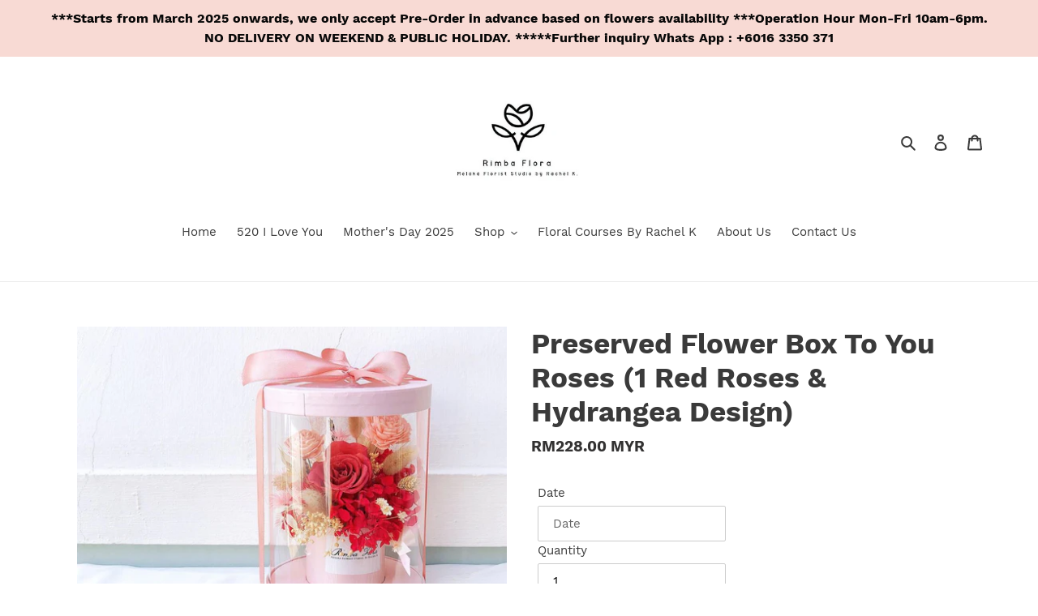

--- FILE ---
content_type: text/html; charset=utf-8
request_url: https://rimbaflora.com/products/copy-of-flower-box-to-you-pink-carnation-flower-design-2
body_size: 24009
content:
<!doctype html>
<html class="no-js" lang="en">
<head>
  <meta charset="utf-8">
  <meta http-equiv="X-UA-Compatible" content="IE=edge,chrome=1">
  <meta name="viewport" content="width=device-width,initial-scale=1">
  <meta name="theme-color" content="#3a3a3a">
  <link rel="canonical" href="https://rimbaflora.com/products/copy-of-flower-box-to-you-pink-carnation-flower-design-2"><title>Preserved Flower Box To You Roses (1 Red Roses &amp; Hydrangea Design)
&ndash; Rimba Flora, Melaka Florist Studio</title><meta name="description" content="Preserved Flower Box To You Roses (1 Red Roses &amp;amp; Hydrangea Design) Flower Box To You: Preserved Flowers Roses, Hydrangea &amp;amp; Assorted Dried Flowers Collection ❤️ Red is such an interesting color to correlate with emotion, because it&#39;s on both ends of the spectrum. On one end you have happiness, falling in love, i"><!-- /snippets/social-meta-tags.liquid -->




<meta property="og:site_name" content="Rimba Flora, Melaka Florist Studio">
<meta property="og:url" content="https://rimbaflora.com/products/copy-of-flower-box-to-you-pink-carnation-flower-design-2">
<meta property="og:title" content="Preserved Flower Box To You Roses (1 Red Roses & Hydrangea Design)">
<meta property="og:type" content="product">
<meta property="og:description" content="Preserved Flower Box To You Roses (1 Red Roses &amp;amp; Hydrangea Design) Flower Box To You: Preserved Flowers Roses, Hydrangea &amp;amp; Assorted Dried Flowers Collection ❤️ Red is such an interesting color to correlate with emotion, because it&#39;s on both ends of the spectrum. On one end you have happiness, falling in love, i">

  <meta property="og:price:amount" content="228.00">
  <meta property="og:price:currency" content="MYR">

<meta property="og:image" content="http://rimbaflora.com/cdn/shop/products/109524849_2586172668360448_8606186018784855463_o_1200x1200.jpg?v=1595475159"><meta property="og:image" content="http://rimbaflora.com/cdn/shop/products/108995893_2586172711693777_8706622614710782312_o_1200x1200.jpg?v=1595475181"><meta property="og:image" content="http://rimbaflora.com/cdn/shop/products/109627949_2586172741693774_2865552817250689514_o_1200x1200.jpg?v=1595475186">
<meta property="og:image:secure_url" content="https://rimbaflora.com/cdn/shop/products/109524849_2586172668360448_8606186018784855463_o_1200x1200.jpg?v=1595475159"><meta property="og:image:secure_url" content="https://rimbaflora.com/cdn/shop/products/108995893_2586172711693777_8706622614710782312_o_1200x1200.jpg?v=1595475181"><meta property="og:image:secure_url" content="https://rimbaflora.com/cdn/shop/products/109627949_2586172741693774_2865552817250689514_o_1200x1200.jpg?v=1595475186">


<meta name="twitter:card" content="summary_large_image">
<meta name="twitter:title" content="Preserved Flower Box To You Roses (1 Red Roses & Hydrangea Design)">
<meta name="twitter:description" content="Preserved Flower Box To You Roses (1 Red Roses &amp;amp; Hydrangea Design) Flower Box To You: Preserved Flowers Roses, Hydrangea &amp;amp; Assorted Dried Flowers Collection ❤️ Red is such an interesting color to correlate with emotion, because it&#39;s on both ends of the spectrum. On one end you have happiness, falling in love, i">


  <link href="//rimbaflora.com/cdn/shop/t/1/assets/theme.scss.css?v=37062002203221905391698256151" rel="stylesheet" type="text/css" media="all" />

  <script>
    var theme = {
      breakpoints: {
        medium: 750,
        large: 990,
        widescreen: 1400
      },
      strings: {
        addToCart: "Add to cart",
        soldOut: "Sold out",
        unavailable: "Unavailable",
        regularPrice: "Regular price",
        salePrice: "Sale price",
        sale: "Sale",
        fromLowestPrice: "from [price]",
        vendor: "Vendor",
        showMore: "Show More",
        showLess: "Show Less",
        searchFor: "Search for",
        addressError: "Error looking up that address",
        addressNoResults: "No results for that address",
        addressQueryLimit: "You have exceeded the Google API usage limit. Consider upgrading to a \u003ca href=\"https:\/\/developers.google.com\/maps\/premium\/usage-limits\"\u003ePremium Plan\u003c\/a\u003e.",
        authError: "There was a problem authenticating your Google Maps account.",
        newWindow: "Opens in a new window.",
        external: "Opens external website.",
        newWindowExternal: "Opens external website in a new window.",
        removeLabel: "Remove [product]",
        update: "Update",
        quantity: "Quantity",
        discountedTotal: "Discounted total",
        regularTotal: "Regular total",
        priceColumn: "See Price column for discount details.",
        quantityMinimumMessage: "Quantity must be 1 or more",
        cartError: "There was an error while updating your cart. Please try again.",
        removedItemMessage: "Removed \u003cspan class=\"cart__removed-product-details\"\u003e([quantity]) [link]\u003c\/span\u003e from your cart.",
        unitPrice: "Unit price",
        unitPriceSeparator: "per",
        oneCartCount: "1 item",
        otherCartCount: "[count] items",
        quantityLabel: "Quantity: [count]",
        products: "Products",
        loading: "Loading",
        number_of_results: "[result_number] of [results_count]",
        number_of_results_found: "[results_count] results found",
        one_result_found: "1 result found"
      },
      moneyFormat: "RM{{amount}} MYR",
      moneyFormatWithCurrency: "RM{{amount}} MYR",
      settings: {
        predictiveSearchEnabled: true,
        predictiveSearchShowPrice: false,
        predictiveSearchShowVendor: false
      }
    }

    document.documentElement.className = document.documentElement.className.replace('no-js', 'js');
  </script><script src="//rimbaflora.com/cdn/shop/t/1/assets/lazysizes.js?v=94224023136283657951587457493" async="async"></script>
  <script src="//rimbaflora.com/cdn/shop/t/1/assets/vendor.js?v=85833464202832145531587457495" defer="defer"></script>
  <script src="//rimbaflora.com/cdn/shop/t/1/assets/theme.js?v=89031576585505892971587457494" defer="defer"></script>
  
  <script>
  window.Shoppad = window.Shoppad || {},
  window.Shoppad.apps = window.Shoppad.apps || {},
  window.Shoppad.apps.infiniteoptions = {
    ready: function() {

      function callback() {
        $('#infiniteoptions-container .datepicker').datepicker({
          inline: true,
          altField: '#infiniteoptions-container .datepicker input[type=text]',
          onSelect: function() {
            $('#infiniteoptions-container .ui-datepicker-inline').hide();
          }
        });

        $('#infiniteoptions-container .datepicker input[type=text]').change(function(){
          $('#infiniteoptions-container .datepicker').datepicker('setDate', $(this).val());
        });

        $('#infiniteoptions-container .datepicker').datepicker( "setDate", '' );

        $('#infiniteoptions-container .datepicker input[type=text]').attr('readonly','true');

        $('#infiniteoptions-container .ui-datepicker-inline').hide();

        $('#infiniteoptions-container .datepicker input[type=text]').on('click touchstart', function (e) {
              $('#infiniteoptions-container .ui-datepicker-inline').show();
        });
      }

      $(document).on('mouseup touchstart', function(e) {
        var isDatePickerInput = $('#infiniteoptions-container .datepicker input').is(e.target);
        var isDatePicker = $('#infiniteoptions-container .ui-datepicker-inline').is(e.target);
        var isChildOfDatePicker = $('#infiniteoptions-container .ui-datepicker-inline').has(e.target).length;

        // If the target of the click isn't the text input, the date picker, or a descendant of the date picker
        if (!isDatePickerInput && !isDatePicker && !isChildOfDatePicker) {
          $('#infiniteoptions-container .ui-datepicker-inline').hide();
        }
      });

      if (window.jQuery.fn.datepicker) {
        callback();
      } else {
        var script = document.createElement('script');
        script.src = '//code.jquery.com/ui/1.10.2/jquery-ui.js';
        script.onload = callback;
        document.getElementsByTagName('head')[0].appendChild(script);
      }
    }
  };
</script>

  <script>window.performance && window.performance.mark && window.performance.mark('shopify.content_for_header.start');</script><meta name="google-site-verification" content="JI0TwEWokXgehO0NFv1YVgdCeWNACxAny7xMCUPgf9o">
<meta id="shopify-digital-wallet" name="shopify-digital-wallet" content="/25938198564/digital_wallets/dialog">
<meta name="shopify-checkout-api-token" content="04243cb5d499aefd865b7cfb136d20ad">
<meta id="in-context-paypal-metadata" data-shop-id="25938198564" data-venmo-supported="false" data-environment="production" data-locale="en_US" data-paypal-v4="true" data-currency="MYR">
<link rel="alternate" type="application/json+oembed" href="https://rimbaflora.com/products/copy-of-flower-box-to-you-pink-carnation-flower-design-2.oembed">
<script async="async" src="/checkouts/internal/preloads.js?locale=en-MY"></script>
<script id="shopify-features" type="application/json">{"accessToken":"04243cb5d499aefd865b7cfb136d20ad","betas":["rich-media-storefront-analytics"],"domain":"rimbaflora.com","predictiveSearch":true,"shopId":25938198564,"locale":"en"}</script>
<script>var Shopify = Shopify || {};
Shopify.shop = "rimba-flora-melaka-florist-studio.myshopify.com";
Shopify.locale = "en";
Shopify.currency = {"active":"MYR","rate":"1.0"};
Shopify.country = "MY";
Shopify.theme = {"name":"Debut","id":81120624676,"schema_name":"Debut","schema_version":"16.5.6","theme_store_id":796,"role":"main"};
Shopify.theme.handle = "null";
Shopify.theme.style = {"id":null,"handle":null};
Shopify.cdnHost = "rimbaflora.com/cdn";
Shopify.routes = Shopify.routes || {};
Shopify.routes.root = "/";</script>
<script type="module">!function(o){(o.Shopify=o.Shopify||{}).modules=!0}(window);</script>
<script>!function(o){function n(){var o=[];function n(){o.push(Array.prototype.slice.apply(arguments))}return n.q=o,n}var t=o.Shopify=o.Shopify||{};t.loadFeatures=n(),t.autoloadFeatures=n()}(window);</script>
<script id="shop-js-analytics" type="application/json">{"pageType":"product"}</script>
<script defer="defer" async type="module" src="//rimbaflora.com/cdn/shopifycloud/shop-js/modules/v2/client.init-shop-cart-sync_BdyHc3Nr.en.esm.js"></script>
<script defer="defer" async type="module" src="//rimbaflora.com/cdn/shopifycloud/shop-js/modules/v2/chunk.common_Daul8nwZ.esm.js"></script>
<script type="module">
  await import("//rimbaflora.com/cdn/shopifycloud/shop-js/modules/v2/client.init-shop-cart-sync_BdyHc3Nr.en.esm.js");
await import("//rimbaflora.com/cdn/shopifycloud/shop-js/modules/v2/chunk.common_Daul8nwZ.esm.js");

  window.Shopify.SignInWithShop?.initShopCartSync?.({"fedCMEnabled":true,"windoidEnabled":true});

</script>
<script>(function() {
  var isLoaded = false;
  function asyncLoad() {
    if (isLoaded) return;
    isLoaded = true;
    var urls = ["https:\/\/inffuse.eventscalendar.co\/plugins\/shopify\/loader.js?app=calendar\u0026shop=rimba-flora-melaka-florist-studio.myshopify.com\u0026shop=rimba-flora-melaka-florist-studio.myshopify.com","\/\/d1liekpayvooaz.cloudfront.net\/apps\/customizery\/customizery.js?shop=rimba-flora-melaka-florist-studio.myshopify.com"];
    for (var i = 0; i < urls.length; i++) {
      var s = document.createElement('script');
      s.type = 'text/javascript';
      s.async = true;
      s.src = urls[i];
      var x = document.getElementsByTagName('script')[0];
      x.parentNode.insertBefore(s, x);
    }
  };
  if(window.attachEvent) {
    window.attachEvent('onload', asyncLoad);
  } else {
    window.addEventListener('load', asyncLoad, false);
  }
})();</script>
<script id="__st">var __st={"a":25938198564,"offset":28800,"reqid":"97f18a0c-7d27-4f2f-9eff-fed3c9bb3ae1-1769013711","pageurl":"rimbaflora.com\/products\/copy-of-flower-box-to-you-pink-carnation-flower-design-2","u":"cd65e1ee4088","p":"product","rtyp":"product","rid":4778953834532};</script>
<script>window.ShopifyPaypalV4VisibilityTracking = true;</script>
<script id="captcha-bootstrap">!function(){'use strict';const t='contact',e='account',n='new_comment',o=[[t,t],['blogs',n],['comments',n],[t,'customer']],c=[[e,'customer_login'],[e,'guest_login'],[e,'recover_customer_password'],[e,'create_customer']],r=t=>t.map((([t,e])=>`form[action*='/${t}']:not([data-nocaptcha='true']) input[name='form_type'][value='${e}']`)).join(','),a=t=>()=>t?[...document.querySelectorAll(t)].map((t=>t.form)):[];function s(){const t=[...o],e=r(t);return a(e)}const i='password',u='form_key',d=['recaptcha-v3-token','g-recaptcha-response','h-captcha-response',i],f=()=>{try{return window.sessionStorage}catch{return}},m='__shopify_v',_=t=>t.elements[u];function p(t,e,n=!1){try{const o=window.sessionStorage,c=JSON.parse(o.getItem(e)),{data:r}=function(t){const{data:e,action:n}=t;return t[m]||n?{data:e,action:n}:{data:t,action:n}}(c);for(const[e,n]of Object.entries(r))t.elements[e]&&(t.elements[e].value=n);n&&o.removeItem(e)}catch(o){console.error('form repopulation failed',{error:o})}}const l='form_type',E='cptcha';function T(t){t.dataset[E]=!0}const w=window,h=w.document,L='Shopify',v='ce_forms',y='captcha';let A=!1;((t,e)=>{const n=(g='f06e6c50-85a8-45c8-87d0-21a2b65856fe',I='https://cdn.shopify.com/shopifycloud/storefront-forms-hcaptcha/ce_storefront_forms_captcha_hcaptcha.v1.5.2.iife.js',D={infoText:'Protected by hCaptcha',privacyText:'Privacy',termsText:'Terms'},(t,e,n)=>{const o=w[L][v],c=o.bindForm;if(c)return c(t,g,e,D).then(n);var r;o.q.push([[t,g,e,D],n]),r=I,A||(h.body.append(Object.assign(h.createElement('script'),{id:'captcha-provider',async:!0,src:r})),A=!0)});var g,I,D;w[L]=w[L]||{},w[L][v]=w[L][v]||{},w[L][v].q=[],w[L][y]=w[L][y]||{},w[L][y].protect=function(t,e){n(t,void 0,e),T(t)},Object.freeze(w[L][y]),function(t,e,n,w,h,L){const[v,y,A,g]=function(t,e,n){const i=e?o:[],u=t?c:[],d=[...i,...u],f=r(d),m=r(i),_=r(d.filter((([t,e])=>n.includes(e))));return[a(f),a(m),a(_),s()]}(w,h,L),I=t=>{const e=t.target;return e instanceof HTMLFormElement?e:e&&e.form},D=t=>v().includes(t);t.addEventListener('submit',(t=>{const e=I(t);if(!e)return;const n=D(e)&&!e.dataset.hcaptchaBound&&!e.dataset.recaptchaBound,o=_(e),c=g().includes(e)&&(!o||!o.value);(n||c)&&t.preventDefault(),c&&!n&&(function(t){try{if(!f())return;!function(t){const e=f();if(!e)return;const n=_(t);if(!n)return;const o=n.value;o&&e.removeItem(o)}(t);const e=Array.from(Array(32),(()=>Math.random().toString(36)[2])).join('');!function(t,e){_(t)||t.append(Object.assign(document.createElement('input'),{type:'hidden',name:u})),t.elements[u].value=e}(t,e),function(t,e){const n=f();if(!n)return;const o=[...t.querySelectorAll(`input[type='${i}']`)].map((({name:t})=>t)),c=[...d,...o],r={};for(const[a,s]of new FormData(t).entries())c.includes(a)||(r[a]=s);n.setItem(e,JSON.stringify({[m]:1,action:t.action,data:r}))}(t,e)}catch(e){console.error('failed to persist form',e)}}(e),e.submit())}));const S=(t,e)=>{t&&!t.dataset[E]&&(n(t,e.some((e=>e===t))),T(t))};for(const o of['focusin','change'])t.addEventListener(o,(t=>{const e=I(t);D(e)&&S(e,y())}));const B=e.get('form_key'),M=e.get(l),P=B&&M;t.addEventListener('DOMContentLoaded',(()=>{const t=y();if(P)for(const e of t)e.elements[l].value===M&&p(e,B);[...new Set([...A(),...v().filter((t=>'true'===t.dataset.shopifyCaptcha))])].forEach((e=>S(e,t)))}))}(h,new URLSearchParams(w.location.search),n,t,e,['guest_login'])})(!0,!0)}();</script>
<script integrity="sha256-4kQ18oKyAcykRKYeNunJcIwy7WH5gtpwJnB7kiuLZ1E=" data-source-attribution="shopify.loadfeatures" defer="defer" src="//rimbaflora.com/cdn/shopifycloud/storefront/assets/storefront/load_feature-a0a9edcb.js" crossorigin="anonymous"></script>
<script data-source-attribution="shopify.dynamic_checkout.dynamic.init">var Shopify=Shopify||{};Shopify.PaymentButton=Shopify.PaymentButton||{isStorefrontPortableWallets:!0,init:function(){window.Shopify.PaymentButton.init=function(){};var t=document.createElement("script");t.src="https://rimbaflora.com/cdn/shopifycloud/portable-wallets/latest/portable-wallets.en.js",t.type="module",document.head.appendChild(t)}};
</script>
<script data-source-attribution="shopify.dynamic_checkout.buyer_consent">
  function portableWalletsHideBuyerConsent(e){var t=document.getElementById("shopify-buyer-consent"),n=document.getElementById("shopify-subscription-policy-button");t&&n&&(t.classList.add("hidden"),t.setAttribute("aria-hidden","true"),n.removeEventListener("click",e))}function portableWalletsShowBuyerConsent(e){var t=document.getElementById("shopify-buyer-consent"),n=document.getElementById("shopify-subscription-policy-button");t&&n&&(t.classList.remove("hidden"),t.removeAttribute("aria-hidden"),n.addEventListener("click",e))}window.Shopify?.PaymentButton&&(window.Shopify.PaymentButton.hideBuyerConsent=portableWalletsHideBuyerConsent,window.Shopify.PaymentButton.showBuyerConsent=portableWalletsShowBuyerConsent);
</script>
<script>
  function portableWalletsCleanup(e){e&&e.src&&console.error("Failed to load portable wallets script "+e.src);var t=document.querySelectorAll("shopify-accelerated-checkout .shopify-payment-button__skeleton, shopify-accelerated-checkout-cart .wallet-cart-button__skeleton"),e=document.getElementById("shopify-buyer-consent");for(let e=0;e<t.length;e++)t[e].remove();e&&e.remove()}function portableWalletsNotLoadedAsModule(e){e instanceof ErrorEvent&&"string"==typeof e.message&&e.message.includes("import.meta")&&"string"==typeof e.filename&&e.filename.includes("portable-wallets")&&(window.removeEventListener("error",portableWalletsNotLoadedAsModule),window.Shopify.PaymentButton.failedToLoad=e,"loading"===document.readyState?document.addEventListener("DOMContentLoaded",window.Shopify.PaymentButton.init):window.Shopify.PaymentButton.init())}window.addEventListener("error",portableWalletsNotLoadedAsModule);
</script>

<script type="module" src="https://rimbaflora.com/cdn/shopifycloud/portable-wallets/latest/portable-wallets.en.js" onError="portableWalletsCleanup(this)" crossorigin="anonymous"></script>
<script nomodule>
  document.addEventListener("DOMContentLoaded", portableWalletsCleanup);
</script>

<link id="shopify-accelerated-checkout-styles" rel="stylesheet" media="screen" href="https://rimbaflora.com/cdn/shopifycloud/portable-wallets/latest/accelerated-checkout-backwards-compat.css" crossorigin="anonymous">
<style id="shopify-accelerated-checkout-cart">
        #shopify-buyer-consent {
  margin-top: 1em;
  display: inline-block;
  width: 100%;
}

#shopify-buyer-consent.hidden {
  display: none;
}

#shopify-subscription-policy-button {
  background: none;
  border: none;
  padding: 0;
  text-decoration: underline;
  font-size: inherit;
  cursor: pointer;
}

#shopify-subscription-policy-button::before {
  box-shadow: none;
}

      </style>

<script>window.performance && window.performance.mark && window.performance.mark('shopify.content_for_header.end');</script>
<link href="https://monorail-edge.shopifysvc.com" rel="dns-prefetch">
<script>(function(){if ("sendBeacon" in navigator && "performance" in window) {try {var session_token_from_headers = performance.getEntriesByType('navigation')[0].serverTiming.find(x => x.name == '_s').description;} catch {var session_token_from_headers = undefined;}var session_cookie_matches = document.cookie.match(/_shopify_s=([^;]*)/);var session_token_from_cookie = session_cookie_matches && session_cookie_matches.length === 2 ? session_cookie_matches[1] : "";var session_token = session_token_from_headers || session_token_from_cookie || "";function handle_abandonment_event(e) {var entries = performance.getEntries().filter(function(entry) {return /monorail-edge.shopifysvc.com/.test(entry.name);});if (!window.abandonment_tracked && entries.length === 0) {window.abandonment_tracked = true;var currentMs = Date.now();var navigation_start = performance.timing.navigationStart;var payload = {shop_id: 25938198564,url: window.location.href,navigation_start,duration: currentMs - navigation_start,session_token,page_type: "product"};window.navigator.sendBeacon("https://monorail-edge.shopifysvc.com/v1/produce", JSON.stringify({schema_id: "online_store_buyer_site_abandonment/1.1",payload: payload,metadata: {event_created_at_ms: currentMs,event_sent_at_ms: currentMs}}));}}window.addEventListener('pagehide', handle_abandonment_event);}}());</script>
<script id="web-pixels-manager-setup">(function e(e,d,r,n,o){if(void 0===o&&(o={}),!Boolean(null===(a=null===(i=window.Shopify)||void 0===i?void 0:i.analytics)||void 0===a?void 0:a.replayQueue)){var i,a;window.Shopify=window.Shopify||{};var t=window.Shopify;t.analytics=t.analytics||{};var s=t.analytics;s.replayQueue=[],s.publish=function(e,d,r){return s.replayQueue.push([e,d,r]),!0};try{self.performance.mark("wpm:start")}catch(e){}var l=function(){var e={modern:/Edge?\/(1{2}[4-9]|1[2-9]\d|[2-9]\d{2}|\d{4,})\.\d+(\.\d+|)|Firefox\/(1{2}[4-9]|1[2-9]\d|[2-9]\d{2}|\d{4,})\.\d+(\.\d+|)|Chrom(ium|e)\/(9{2}|\d{3,})\.\d+(\.\d+|)|(Maci|X1{2}).+ Version\/(15\.\d+|(1[6-9]|[2-9]\d|\d{3,})\.\d+)([,.]\d+|)( \(\w+\)|)( Mobile\/\w+|) Safari\/|Chrome.+OPR\/(9{2}|\d{3,})\.\d+\.\d+|(CPU[ +]OS|iPhone[ +]OS|CPU[ +]iPhone|CPU IPhone OS|CPU iPad OS)[ +]+(15[._]\d+|(1[6-9]|[2-9]\d|\d{3,})[._]\d+)([._]\d+|)|Android:?[ /-](13[3-9]|1[4-9]\d|[2-9]\d{2}|\d{4,})(\.\d+|)(\.\d+|)|Android.+Firefox\/(13[5-9]|1[4-9]\d|[2-9]\d{2}|\d{4,})\.\d+(\.\d+|)|Android.+Chrom(ium|e)\/(13[3-9]|1[4-9]\d|[2-9]\d{2}|\d{4,})\.\d+(\.\d+|)|SamsungBrowser\/([2-9]\d|\d{3,})\.\d+/,legacy:/Edge?\/(1[6-9]|[2-9]\d|\d{3,})\.\d+(\.\d+|)|Firefox\/(5[4-9]|[6-9]\d|\d{3,})\.\d+(\.\d+|)|Chrom(ium|e)\/(5[1-9]|[6-9]\d|\d{3,})\.\d+(\.\d+|)([\d.]+$|.*Safari\/(?![\d.]+ Edge\/[\d.]+$))|(Maci|X1{2}).+ Version\/(10\.\d+|(1[1-9]|[2-9]\d|\d{3,})\.\d+)([,.]\d+|)( \(\w+\)|)( Mobile\/\w+|) Safari\/|Chrome.+OPR\/(3[89]|[4-9]\d|\d{3,})\.\d+\.\d+|(CPU[ +]OS|iPhone[ +]OS|CPU[ +]iPhone|CPU IPhone OS|CPU iPad OS)[ +]+(10[._]\d+|(1[1-9]|[2-9]\d|\d{3,})[._]\d+)([._]\d+|)|Android:?[ /-](13[3-9]|1[4-9]\d|[2-9]\d{2}|\d{4,})(\.\d+|)(\.\d+|)|Mobile Safari.+OPR\/([89]\d|\d{3,})\.\d+\.\d+|Android.+Firefox\/(13[5-9]|1[4-9]\d|[2-9]\d{2}|\d{4,})\.\d+(\.\d+|)|Android.+Chrom(ium|e)\/(13[3-9]|1[4-9]\d|[2-9]\d{2}|\d{4,})\.\d+(\.\d+|)|Android.+(UC? ?Browser|UCWEB|U3)[ /]?(15\.([5-9]|\d{2,})|(1[6-9]|[2-9]\d|\d{3,})\.\d+)\.\d+|SamsungBrowser\/(5\.\d+|([6-9]|\d{2,})\.\d+)|Android.+MQ{2}Browser\/(14(\.(9|\d{2,})|)|(1[5-9]|[2-9]\d|\d{3,})(\.\d+|))(\.\d+|)|K[Aa][Ii]OS\/(3\.\d+|([4-9]|\d{2,})\.\d+)(\.\d+|)/},d=e.modern,r=e.legacy,n=navigator.userAgent;return n.match(d)?"modern":n.match(r)?"legacy":"unknown"}(),u="modern"===l?"modern":"legacy",c=(null!=n?n:{modern:"",legacy:""})[u],f=function(e){return[e.baseUrl,"/wpm","/b",e.hashVersion,"modern"===e.buildTarget?"m":"l",".js"].join("")}({baseUrl:d,hashVersion:r,buildTarget:u}),m=function(e){var d=e.version,r=e.bundleTarget,n=e.surface,o=e.pageUrl,i=e.monorailEndpoint;return{emit:function(e){var a=e.status,t=e.errorMsg,s=(new Date).getTime(),l=JSON.stringify({metadata:{event_sent_at_ms:s},events:[{schema_id:"web_pixels_manager_load/3.1",payload:{version:d,bundle_target:r,page_url:o,status:a,surface:n,error_msg:t},metadata:{event_created_at_ms:s}}]});if(!i)return console&&console.warn&&console.warn("[Web Pixels Manager] No Monorail endpoint provided, skipping logging."),!1;try{return self.navigator.sendBeacon.bind(self.navigator)(i,l)}catch(e){}var u=new XMLHttpRequest;try{return u.open("POST",i,!0),u.setRequestHeader("Content-Type","text/plain"),u.send(l),!0}catch(e){return console&&console.warn&&console.warn("[Web Pixels Manager] Got an unhandled error while logging to Monorail."),!1}}}}({version:r,bundleTarget:l,surface:e.surface,pageUrl:self.location.href,monorailEndpoint:e.monorailEndpoint});try{o.browserTarget=l,function(e){var d=e.src,r=e.async,n=void 0===r||r,o=e.onload,i=e.onerror,a=e.sri,t=e.scriptDataAttributes,s=void 0===t?{}:t,l=document.createElement("script"),u=document.querySelector("head"),c=document.querySelector("body");if(l.async=n,l.src=d,a&&(l.integrity=a,l.crossOrigin="anonymous"),s)for(var f in s)if(Object.prototype.hasOwnProperty.call(s,f))try{l.dataset[f]=s[f]}catch(e){}if(o&&l.addEventListener("load",o),i&&l.addEventListener("error",i),u)u.appendChild(l);else{if(!c)throw new Error("Did not find a head or body element to append the script");c.appendChild(l)}}({src:f,async:!0,onload:function(){if(!function(){var e,d;return Boolean(null===(d=null===(e=window.Shopify)||void 0===e?void 0:e.analytics)||void 0===d?void 0:d.initialized)}()){var d=window.webPixelsManager.init(e)||void 0;if(d){var r=window.Shopify.analytics;r.replayQueue.forEach((function(e){var r=e[0],n=e[1],o=e[2];d.publishCustomEvent(r,n,o)})),r.replayQueue=[],r.publish=d.publishCustomEvent,r.visitor=d.visitor,r.initialized=!0}}},onerror:function(){return m.emit({status:"failed",errorMsg:"".concat(f," has failed to load")})},sri:function(e){var d=/^sha384-[A-Za-z0-9+/=]+$/;return"string"==typeof e&&d.test(e)}(c)?c:"",scriptDataAttributes:o}),m.emit({status:"loading"})}catch(e){m.emit({status:"failed",errorMsg:(null==e?void 0:e.message)||"Unknown error"})}}})({shopId: 25938198564,storefrontBaseUrl: "https://rimbaflora.com",extensionsBaseUrl: "https://extensions.shopifycdn.com/cdn/shopifycloud/web-pixels-manager",monorailEndpoint: "https://monorail-edge.shopifysvc.com/unstable/produce_batch",surface: "storefront-renderer",enabledBetaFlags: ["2dca8a86"],webPixelsConfigList: [{"id":"312148004","configuration":"{\"config\":\"{\\\"pixel_id\\\":\\\"AW-707808611\\\",\\\"target_country\\\":\\\"MY\\\",\\\"gtag_events\\\":[{\\\"type\\\":\\\"search\\\",\\\"action_label\\\":\\\"AW-707808611\\\/t1vFCNjj35EDEOOawdEC\\\"},{\\\"type\\\":\\\"begin_checkout\\\",\\\"action_label\\\":\\\"AW-707808611\\\/403kCNXj35EDEOOawdEC\\\"},{\\\"type\\\":\\\"view_item\\\",\\\"action_label\\\":[\\\"AW-707808611\\\/oeRhCM_j35EDEOOawdEC\\\",\\\"MC-N8WRMPG7FJ\\\"]},{\\\"type\\\":\\\"purchase\\\",\\\"action_label\\\":[\\\"AW-707808611\\\/D4EWCMzj35EDEOOawdEC\\\",\\\"MC-N8WRMPG7FJ\\\"]},{\\\"type\\\":\\\"page_view\\\",\\\"action_label\\\":[\\\"AW-707808611\\\/cZUnCMnj35EDEOOawdEC\\\",\\\"MC-N8WRMPG7FJ\\\"]},{\\\"type\\\":\\\"add_payment_info\\\",\\\"action_label\\\":\\\"AW-707808611\\\/pzwsCNvj35EDEOOawdEC\\\"},{\\\"type\\\":\\\"add_to_cart\\\",\\\"action_label\\\":\\\"AW-707808611\\\/D7_uCNLj35EDEOOawdEC\\\"}],\\\"enable_monitoring_mode\\\":false}\"}","eventPayloadVersion":"v1","runtimeContext":"OPEN","scriptVersion":"b2a88bafab3e21179ed38636efcd8a93","type":"APP","apiClientId":1780363,"privacyPurposes":[],"dataSharingAdjustments":{"protectedCustomerApprovalScopes":["read_customer_address","read_customer_email","read_customer_name","read_customer_personal_data","read_customer_phone"]}},{"id":"shopify-app-pixel","configuration":"{}","eventPayloadVersion":"v1","runtimeContext":"STRICT","scriptVersion":"0450","apiClientId":"shopify-pixel","type":"APP","privacyPurposes":["ANALYTICS","MARKETING"]},{"id":"shopify-custom-pixel","eventPayloadVersion":"v1","runtimeContext":"LAX","scriptVersion":"0450","apiClientId":"shopify-pixel","type":"CUSTOM","privacyPurposes":["ANALYTICS","MARKETING"]}],isMerchantRequest: false,initData: {"shop":{"name":"Rimba Flora, Melaka Florist Studio","paymentSettings":{"currencyCode":"MYR"},"myshopifyDomain":"rimba-flora-melaka-florist-studio.myshopify.com","countryCode":"MY","storefrontUrl":"https:\/\/rimbaflora.com"},"customer":null,"cart":null,"checkout":null,"productVariants":[{"price":{"amount":228.0,"currencyCode":"MYR"},"product":{"title":"Preserved Flower Box To You Roses (1 Red Roses \u0026 Hydrangea Design)","vendor":"Rimba Flora, Melaka Florist Studio","id":"4778953834532","untranslatedTitle":"Preserved Flower Box To You Roses (1 Red Roses \u0026 Hydrangea Design)","url":"\/products\/copy-of-flower-box-to-you-pink-carnation-flower-design-2","type":""},"id":"32225711652900","image":{"src":"\/\/rimbaflora.com\/cdn\/shop\/products\/109524849_2586172668360448_8606186018784855463_o.jpg?v=1595475159"},"sku":"","title":"Default Title","untranslatedTitle":"Default Title"}],"purchasingCompany":null},},"https://rimbaflora.com/cdn","fcfee988w5aeb613cpc8e4bc33m6693e112",{"modern":"","legacy":""},{"shopId":"25938198564","storefrontBaseUrl":"https:\/\/rimbaflora.com","extensionBaseUrl":"https:\/\/extensions.shopifycdn.com\/cdn\/shopifycloud\/web-pixels-manager","surface":"storefront-renderer","enabledBetaFlags":"[\"2dca8a86\"]","isMerchantRequest":"false","hashVersion":"fcfee988w5aeb613cpc8e4bc33m6693e112","publish":"custom","events":"[[\"page_viewed\",{}],[\"product_viewed\",{\"productVariant\":{\"price\":{\"amount\":228.0,\"currencyCode\":\"MYR\"},\"product\":{\"title\":\"Preserved Flower Box To You Roses (1 Red Roses \u0026 Hydrangea Design)\",\"vendor\":\"Rimba Flora, Melaka Florist Studio\",\"id\":\"4778953834532\",\"untranslatedTitle\":\"Preserved Flower Box To You Roses (1 Red Roses \u0026 Hydrangea Design)\",\"url\":\"\/products\/copy-of-flower-box-to-you-pink-carnation-flower-design-2\",\"type\":\"\"},\"id\":\"32225711652900\",\"image\":{\"src\":\"\/\/rimbaflora.com\/cdn\/shop\/products\/109524849_2586172668360448_8606186018784855463_o.jpg?v=1595475159\"},\"sku\":\"\",\"title\":\"Default Title\",\"untranslatedTitle\":\"Default Title\"}}]]"});</script><script>
  window.ShopifyAnalytics = window.ShopifyAnalytics || {};
  window.ShopifyAnalytics.meta = window.ShopifyAnalytics.meta || {};
  window.ShopifyAnalytics.meta.currency = 'MYR';
  var meta = {"product":{"id":4778953834532,"gid":"gid:\/\/shopify\/Product\/4778953834532","vendor":"Rimba Flora, Melaka Florist Studio","type":"","handle":"copy-of-flower-box-to-you-pink-carnation-flower-design-2","variants":[{"id":32225711652900,"price":22800,"name":"Preserved Flower Box To You Roses (1 Red Roses \u0026 Hydrangea Design)","public_title":null,"sku":""}],"remote":false},"page":{"pageType":"product","resourceType":"product","resourceId":4778953834532,"requestId":"97f18a0c-7d27-4f2f-9eff-fed3c9bb3ae1-1769013711"}};
  for (var attr in meta) {
    window.ShopifyAnalytics.meta[attr] = meta[attr];
  }
</script>
<script class="analytics">
  (function () {
    var customDocumentWrite = function(content) {
      var jquery = null;

      if (window.jQuery) {
        jquery = window.jQuery;
      } else if (window.Checkout && window.Checkout.$) {
        jquery = window.Checkout.$;
      }

      if (jquery) {
        jquery('body').append(content);
      }
    };

    var hasLoggedConversion = function(token) {
      if (token) {
        return document.cookie.indexOf('loggedConversion=' + token) !== -1;
      }
      return false;
    }

    var setCookieIfConversion = function(token) {
      if (token) {
        var twoMonthsFromNow = new Date(Date.now());
        twoMonthsFromNow.setMonth(twoMonthsFromNow.getMonth() + 2);

        document.cookie = 'loggedConversion=' + token + '; expires=' + twoMonthsFromNow;
      }
    }

    var trekkie = window.ShopifyAnalytics.lib = window.trekkie = window.trekkie || [];
    if (trekkie.integrations) {
      return;
    }
    trekkie.methods = [
      'identify',
      'page',
      'ready',
      'track',
      'trackForm',
      'trackLink'
    ];
    trekkie.factory = function(method) {
      return function() {
        var args = Array.prototype.slice.call(arguments);
        args.unshift(method);
        trekkie.push(args);
        return trekkie;
      };
    };
    for (var i = 0; i < trekkie.methods.length; i++) {
      var key = trekkie.methods[i];
      trekkie[key] = trekkie.factory(key);
    }
    trekkie.load = function(config) {
      trekkie.config = config || {};
      trekkie.config.initialDocumentCookie = document.cookie;
      var first = document.getElementsByTagName('script')[0];
      var script = document.createElement('script');
      script.type = 'text/javascript';
      script.onerror = function(e) {
        var scriptFallback = document.createElement('script');
        scriptFallback.type = 'text/javascript';
        scriptFallback.onerror = function(error) {
                var Monorail = {
      produce: function produce(monorailDomain, schemaId, payload) {
        var currentMs = new Date().getTime();
        var event = {
          schema_id: schemaId,
          payload: payload,
          metadata: {
            event_created_at_ms: currentMs,
            event_sent_at_ms: currentMs
          }
        };
        return Monorail.sendRequest("https://" + monorailDomain + "/v1/produce", JSON.stringify(event));
      },
      sendRequest: function sendRequest(endpointUrl, payload) {
        // Try the sendBeacon API
        if (window && window.navigator && typeof window.navigator.sendBeacon === 'function' && typeof window.Blob === 'function' && !Monorail.isIos12()) {
          var blobData = new window.Blob([payload], {
            type: 'text/plain'
          });

          if (window.navigator.sendBeacon(endpointUrl, blobData)) {
            return true;
          } // sendBeacon was not successful

        } // XHR beacon

        var xhr = new XMLHttpRequest();

        try {
          xhr.open('POST', endpointUrl);
          xhr.setRequestHeader('Content-Type', 'text/plain');
          xhr.send(payload);
        } catch (e) {
          console.log(e);
        }

        return false;
      },
      isIos12: function isIos12() {
        return window.navigator.userAgent.lastIndexOf('iPhone; CPU iPhone OS 12_') !== -1 || window.navigator.userAgent.lastIndexOf('iPad; CPU OS 12_') !== -1;
      }
    };
    Monorail.produce('monorail-edge.shopifysvc.com',
      'trekkie_storefront_load_errors/1.1',
      {shop_id: 25938198564,
      theme_id: 81120624676,
      app_name: "storefront",
      context_url: window.location.href,
      source_url: "//rimbaflora.com/cdn/s/trekkie.storefront.cd680fe47e6c39ca5d5df5f0a32d569bc48c0f27.min.js"});

        };
        scriptFallback.async = true;
        scriptFallback.src = '//rimbaflora.com/cdn/s/trekkie.storefront.cd680fe47e6c39ca5d5df5f0a32d569bc48c0f27.min.js';
        first.parentNode.insertBefore(scriptFallback, first);
      };
      script.async = true;
      script.src = '//rimbaflora.com/cdn/s/trekkie.storefront.cd680fe47e6c39ca5d5df5f0a32d569bc48c0f27.min.js';
      first.parentNode.insertBefore(script, first);
    };
    trekkie.load(
      {"Trekkie":{"appName":"storefront","development":false,"defaultAttributes":{"shopId":25938198564,"isMerchantRequest":null,"themeId":81120624676,"themeCityHash":"6632680870038650918","contentLanguage":"en","currency":"MYR","eventMetadataId":"950cb69a-dab3-4528-b04a-532d120fa010"},"isServerSideCookieWritingEnabled":true,"monorailRegion":"shop_domain","enabledBetaFlags":["65f19447"]},"Session Attribution":{},"S2S":{"facebookCapiEnabled":true,"source":"trekkie-storefront-renderer","apiClientId":580111}}
    );

    var loaded = false;
    trekkie.ready(function() {
      if (loaded) return;
      loaded = true;

      window.ShopifyAnalytics.lib = window.trekkie;

      var originalDocumentWrite = document.write;
      document.write = customDocumentWrite;
      try { window.ShopifyAnalytics.merchantGoogleAnalytics.call(this); } catch(error) {};
      document.write = originalDocumentWrite;

      window.ShopifyAnalytics.lib.page(null,{"pageType":"product","resourceType":"product","resourceId":4778953834532,"requestId":"97f18a0c-7d27-4f2f-9eff-fed3c9bb3ae1-1769013711","shopifyEmitted":true});

      var match = window.location.pathname.match(/checkouts\/(.+)\/(thank_you|post_purchase)/)
      var token = match? match[1]: undefined;
      if (!hasLoggedConversion(token)) {
        setCookieIfConversion(token);
        window.ShopifyAnalytics.lib.track("Viewed Product",{"currency":"MYR","variantId":32225711652900,"productId":4778953834532,"productGid":"gid:\/\/shopify\/Product\/4778953834532","name":"Preserved Flower Box To You Roses (1 Red Roses \u0026 Hydrangea Design)","price":"228.00","sku":"","brand":"Rimba Flora, Melaka Florist Studio","variant":null,"category":"","nonInteraction":true,"remote":false},undefined,undefined,{"shopifyEmitted":true});
      window.ShopifyAnalytics.lib.track("monorail:\/\/trekkie_storefront_viewed_product\/1.1",{"currency":"MYR","variantId":32225711652900,"productId":4778953834532,"productGid":"gid:\/\/shopify\/Product\/4778953834532","name":"Preserved Flower Box To You Roses (1 Red Roses \u0026 Hydrangea Design)","price":"228.00","sku":"","brand":"Rimba Flora, Melaka Florist Studio","variant":null,"category":"","nonInteraction":true,"remote":false,"referer":"https:\/\/rimbaflora.com\/products\/copy-of-flower-box-to-you-pink-carnation-flower-design-2"});
      }
    });


        var eventsListenerScript = document.createElement('script');
        eventsListenerScript.async = true;
        eventsListenerScript.src = "//rimbaflora.com/cdn/shopifycloud/storefront/assets/shop_events_listener-3da45d37.js";
        document.getElementsByTagName('head')[0].appendChild(eventsListenerScript);

})();</script>
<script
  defer
  src="https://rimbaflora.com/cdn/shopifycloud/perf-kit/shopify-perf-kit-3.0.4.min.js"
  data-application="storefront-renderer"
  data-shop-id="25938198564"
  data-render-region="gcp-us-central1"
  data-page-type="product"
  data-theme-instance-id="81120624676"
  data-theme-name="Debut"
  data-theme-version="16.5.6"
  data-monorail-region="shop_domain"
  data-resource-timing-sampling-rate="10"
  data-shs="true"
  data-shs-beacon="true"
  data-shs-export-with-fetch="true"
  data-shs-logs-sample-rate="1"
  data-shs-beacon-endpoint="https://rimbaflora.com/api/collect"
></script>
</head>

<body class="template-product">

  <a class="in-page-link visually-hidden skip-link" href="#MainContent">Skip to content</a><style data-shopify>

  .cart-popup {
    box-shadow: 1px 1px 10px 2px rgba(235, 235, 235, 0.5);
  }</style><div class="cart-popup-wrapper cart-popup-wrapper--hidden" role="dialog" aria-modal="true" aria-labelledby="CartPopupHeading" data-cart-popup-wrapper>
  <div class="cart-popup" data-cart-popup tabindex="-1">
    <div class="cart-popup__header">
      <h2 id="CartPopupHeading" class="cart-popup__heading">Just added to your cart</h2>
      <button class="cart-popup__close" aria-label="Close" data-cart-popup-close><svg aria-hidden="true" focusable="false" role="presentation" class="icon icon-close" viewBox="0 0 40 40"><path d="M23.868 20.015L39.117 4.78c1.11-1.108 1.11-2.77 0-3.877-1.109-1.108-2.773-1.108-3.882 0L19.986 16.137 4.737.904C3.628-.204 1.965-.204.856.904c-1.11 1.108-1.11 2.77 0 3.877l15.249 15.234L.855 35.248c-1.108 1.108-1.108 2.77 0 3.877.555.554 1.248.831 1.942.831s1.386-.277 1.94-.83l15.25-15.234 15.248 15.233c.555.554 1.248.831 1.941.831s1.387-.277 1.941-.83c1.11-1.109 1.11-2.77 0-3.878L23.868 20.015z" class="layer"/></svg></button>
    </div>
    <div class="cart-popup-item">
      <div class="cart-popup-item__image-wrapper hide" data-cart-popup-image-wrapper>
        <div class="cart-popup-item__image cart-popup-item__image--placeholder" data-cart-popup-image-placeholder>
          <div data-placeholder-size></div>
          <div class="placeholder-background placeholder-background--animation"></div>
        </div>
      </div>
      <div class="cart-popup-item__description">
        <div>
          <div class="cart-popup-item__title" data-cart-popup-title></div>
          <ul class="product-details" aria-label="Product details" data-cart-popup-product-details></ul>
        </div>
        <div class="cart-popup-item__quantity">
          <span class="visually-hidden" data-cart-popup-quantity-label></span>
          <span aria-hidden="true">Qty:</span>
          <span aria-hidden="true" data-cart-popup-quantity></span>
        </div>
      </div>
    </div>

    <a href="/cart" class="cart-popup__cta-link btn btn--secondary-accent">
      View cart (<span data-cart-popup-cart-quantity></span>)
    </a>

    <div class="cart-popup__dismiss">
      <button class="cart-popup__dismiss-button text-link text-link--accent" data-cart-popup-dismiss>
        Continue shopping
      </button>
    </div>
  </div>
</div>

<div id="shopify-section-header" class="shopify-section">
  <style>
    
      .site-header__logo-image {
        max-width: 250px;
      }
    

    
  </style>


<div id="SearchDrawer" class="search-bar drawer drawer--top" role="dialog" aria-modal="true" aria-label="Search" data-predictive-search-drawer>
  <div class="search-bar__interior">
    <div class="search-form__container" data-search-form-container>
      <form class="search-form search-bar__form" action="/search" method="get" role="search">
        <div class="search-form__input-wrapper">
          <input
            type="text"
            name="q"
            placeholder="Search"
            role="combobox"
            aria-autocomplete="list"
            aria-owns="predictive-search-results"
            aria-expanded="false"
            aria-label="Search"
            aria-haspopup="listbox"
            class="search-form__input search-bar__input"
            data-predictive-search-drawer-input
          />
          <input type="hidden" name="options[prefix]" value="last" aria-hidden="true" />
          <div class="predictive-search-wrapper predictive-search-wrapper--drawer" data-predictive-search-mount="drawer"></div>
        </div>

        <button class="search-bar__submit search-form__submit"
          type="submit"
          data-search-form-submit>
          <svg aria-hidden="true" focusable="false" role="presentation" class="icon icon-search" viewBox="0 0 37 40"><path d="M35.6 36l-9.8-9.8c4.1-5.4 3.6-13.2-1.3-18.1-5.4-5.4-14.2-5.4-19.7 0-5.4 5.4-5.4 14.2 0 19.7 2.6 2.6 6.1 4.1 9.8 4.1 3 0 5.9-1 8.3-2.8l9.8 9.8c.4.4.9.6 1.4.6s1-.2 1.4-.6c.9-.9.9-2.1.1-2.9zm-20.9-8.2c-2.6 0-5.1-1-7-2.9-3.9-3.9-3.9-10.1 0-14C9.6 9 12.2 8 14.7 8s5.1 1 7 2.9c3.9 3.9 3.9 10.1 0 14-1.9 1.9-4.4 2.9-7 2.9z"/></svg>
          <span class="icon__fallback-text">Submit</span>
        </button>
      </form>

      <div class="search-bar__actions">
        <button type="button" class="btn--link search-bar__close js-drawer-close">
          <svg aria-hidden="true" focusable="false" role="presentation" class="icon icon-close" viewBox="0 0 40 40"><path d="M23.868 20.015L39.117 4.78c1.11-1.108 1.11-2.77 0-3.877-1.109-1.108-2.773-1.108-3.882 0L19.986 16.137 4.737.904C3.628-.204 1.965-.204.856.904c-1.11 1.108-1.11 2.77 0 3.877l15.249 15.234L.855 35.248c-1.108 1.108-1.108 2.77 0 3.877.555.554 1.248.831 1.942.831s1.386-.277 1.94-.83l15.25-15.234 15.248 15.233c.555.554 1.248.831 1.941.831s1.387-.277 1.941-.83c1.11-1.109 1.11-2.77 0-3.878L23.868 20.015z" class="layer"/></svg>
          <span class="icon__fallback-text">Close search</span>
        </button>
      </div>
    </div>
  </div>
</div>


<div data-section-id="header" data-section-type="header-section" data-header-section>
  
    
      <style>
        .announcement-bar {
          background-color: #f8dad4;
        }

        .announcement-bar--link:hover {
          

          
            
            background-color: #f2b8ac;
          
        }

        .announcement-bar__message {
          color: #080808;
        }
      </style>

      
        <div class="announcement-bar">
      

        <p class="announcement-bar__message">***Starts from March 2025 onwards, we only accept Pre-Order in advance based on flowers availability   ***Operation Hour Mon-Fri 10am-6pm. NO DELIVERY ON WEEKEND &amp; PUBLIC HOLIDAY.  *****Further inquiry Whats App : +6016 3350 371</p>

      
        </div>
      

    
  

  <header class="site-header logo--center" role="banner">
    <div class="grid grid--no-gutters grid--table site-header__mobile-nav">
      

      <div class="grid__item medium-up--one-third medium-up--push-one-third logo-align--center">
        
        
          <div class="h2 site-header__logo">
        
          
<a href="/" class="site-header__logo-image site-header__logo-image--centered">
              
              <img class="lazyload js"
                   src="//rimbaflora.com/cdn/shop/files/Screenshot_2020-03-27_at_11.08.03_AM_300x300.png?v=1613578560"
                   data-src="//rimbaflora.com/cdn/shop/files/Screenshot_2020-03-27_at_11.08.03_AM_{width}x.png?v=1613578560"
                   data-widths="[180, 360, 540, 720, 900, 1080, 1296, 1512, 1728, 2048]"
                   data-aspectratio="1.6633663366336633"
                   data-sizes="auto"
                   alt="Rimba Flora, Melaka Florist Studio"
                   style="max-width: 250px">
              <noscript>
                
                <img src="//rimbaflora.com/cdn/shop/files/Screenshot_2020-03-27_at_11.08.03_AM_250x.png?v=1613578560"
                     srcset="//rimbaflora.com/cdn/shop/files/Screenshot_2020-03-27_at_11.08.03_AM_250x.png?v=1613578560 1x, //rimbaflora.com/cdn/shop/files/Screenshot_2020-03-27_at_11.08.03_AM_250x@2x.png?v=1613578560 2x"
                     alt="Rimba Flora, Melaka Florist Studio"
                     style="max-width: 250px;">
              </noscript>
            </a>
          
        
          </div>
        
      </div>

      

      <div class="grid__item medium-up--one-third medium-up--push-one-third text-right site-header__icons site-header__icons--plus">
        <div class="site-header__icons-wrapper">

          <button type="button" class="btn--link site-header__icon site-header__search-toggle js-drawer-open-top">
            <svg aria-hidden="true" focusable="false" role="presentation" class="icon icon-search" viewBox="0 0 37 40"><path d="M35.6 36l-9.8-9.8c4.1-5.4 3.6-13.2-1.3-18.1-5.4-5.4-14.2-5.4-19.7 0-5.4 5.4-5.4 14.2 0 19.7 2.6 2.6 6.1 4.1 9.8 4.1 3 0 5.9-1 8.3-2.8l9.8 9.8c.4.4.9.6 1.4.6s1-.2 1.4-.6c.9-.9.9-2.1.1-2.9zm-20.9-8.2c-2.6 0-5.1-1-7-2.9-3.9-3.9-3.9-10.1 0-14C9.6 9 12.2 8 14.7 8s5.1 1 7 2.9c3.9 3.9 3.9 10.1 0 14-1.9 1.9-4.4 2.9-7 2.9z"/></svg>
            <span class="icon__fallback-text">Search</span>
          </button>

          
            
              <a href="https://shopify.com/25938198564/account?locale=en&region_country=MY" class="site-header__icon site-header__account">
                <svg aria-hidden="true" focusable="false" role="presentation" class="icon icon-login" viewBox="0 0 28.33 37.68"><path d="M14.17 14.9a7.45 7.45 0 1 0-7.5-7.45 7.46 7.46 0 0 0 7.5 7.45zm0-10.91a3.45 3.45 0 1 1-3.5 3.46A3.46 3.46 0 0 1 14.17 4zM14.17 16.47A14.18 14.18 0 0 0 0 30.68c0 1.41.66 4 5.11 5.66a27.17 27.17 0 0 0 9.06 1.34c6.54 0 14.17-1.84 14.17-7a14.18 14.18 0 0 0-14.17-14.21zm0 17.21c-6.3 0-10.17-1.77-10.17-3a10.17 10.17 0 1 1 20.33 0c.01 1.23-3.86 3-10.16 3z"/></svg>
                <span class="icon__fallback-text">Log in</span>
              </a>
            
          

          <a href="/cart" class="site-header__icon site-header__cart">
            <svg aria-hidden="true" focusable="false" role="presentation" class="icon icon-cart" viewBox="0 0 37 40"><path d="M36.5 34.8L33.3 8h-5.9C26.7 3.9 23 .8 18.5.8S10.3 3.9 9.6 8H3.7L.5 34.8c-.2 1.5.4 2.4.9 3 .5.5 1.4 1.2 3.1 1.2h28c1.3 0 2.4-.4 3.1-1.3.7-.7 1-1.8.9-2.9zm-18-30c2.2 0 4.1 1.4 4.7 3.2h-9.5c.7-1.9 2.6-3.2 4.8-3.2zM4.5 35l2.8-23h2.2v3c0 1.1.9 2 2 2s2-.9 2-2v-3h10v3c0 1.1.9 2 2 2s2-.9 2-2v-3h2.2l2.8 23h-28z"/></svg>
            <span class="icon__fallback-text">Cart</span>
            <div id="CartCount" class="site-header__cart-count hide" data-cart-count-bubble>
              <span data-cart-count>0</span>
              <span class="icon__fallback-text medium-up--hide">items</span>
            </div>
          </a>

          
            <button type="button" class="btn--link site-header__icon site-header__menu js-mobile-nav-toggle mobile-nav--open" aria-controls="MobileNav"  aria-expanded="false" aria-label="Menu">
              <svg aria-hidden="true" focusable="false" role="presentation" class="icon icon-hamburger" viewBox="0 0 37 40"><path d="M33.5 25h-30c-1.1 0-2-.9-2-2s.9-2 2-2h30c1.1 0 2 .9 2 2s-.9 2-2 2zm0-11.5h-30c-1.1 0-2-.9-2-2s.9-2 2-2h30c1.1 0 2 .9 2 2s-.9 2-2 2zm0 23h-30c-1.1 0-2-.9-2-2s.9-2 2-2h30c1.1 0 2 .9 2 2s-.9 2-2 2z"/></svg>
              <svg aria-hidden="true" focusable="false" role="presentation" class="icon icon-close" viewBox="0 0 40 40"><path d="M23.868 20.015L39.117 4.78c1.11-1.108 1.11-2.77 0-3.877-1.109-1.108-2.773-1.108-3.882 0L19.986 16.137 4.737.904C3.628-.204 1.965-.204.856.904c-1.11 1.108-1.11 2.77 0 3.877l15.249 15.234L.855 35.248c-1.108 1.108-1.108 2.77 0 3.877.555.554 1.248.831 1.942.831s1.386-.277 1.94-.83l15.25-15.234 15.248 15.233c.555.554 1.248.831 1.941.831s1.387-.277 1.941-.83c1.11-1.109 1.11-2.77 0-3.878L23.868 20.015z" class="layer"/></svg>
            </button>
          
        </div>

      </div>
    </div>

    <nav class="mobile-nav-wrapper medium-up--hide" role="navigation">
      <ul id="MobileNav" class="mobile-nav">
        
<li class="mobile-nav__item border-bottom">
            
              <a href="/"
                class="mobile-nav__link"
                
              >
                <span class="mobile-nav__label">Home</span>
              </a>
            
          </li>
        
<li class="mobile-nav__item border-bottom">
            
              <a href="/collections/520-i-love-you"
                class="mobile-nav__link"
                
              >
                <span class="mobile-nav__label">520 I Love You</span>
              </a>
            
          </li>
        
<li class="mobile-nav__item border-bottom">
            
              <a href="/collections/mothers-day-2024/Mothers%E2%80%99s-day"
                class="mobile-nav__link"
                
              >
                <span class="mobile-nav__label">Mother&#39;s Day 2025</span>
              </a>
            
          </li>
        
<li class="mobile-nav__item border-bottom">
            
              
              <button type="button" class="btn--link js-toggle-submenu mobile-nav__link" data-target="shop-4" data-level="1" aria-expanded="false">
                <span class="mobile-nav__label">Shop</span>
                <div class="mobile-nav__icon">
                  <svg aria-hidden="true" focusable="false" role="presentation" class="icon icon-chevron-right" viewBox="0 0 14 14"><path d="M3.871.604c.44-.439 1.152-.439 1.591 0l5.515 5.515s-.049-.049.003.004l.082.08c.439.44.44 1.153 0 1.592l-5.6 5.6a1.125 1.125 0 0 1-1.59-1.59L8.675 7 3.87 2.195a1.125 1.125 0 0 1 0-1.59z" fill="#fff"/></svg>
                </div>
              </button>
              <ul class="mobile-nav__dropdown" data-parent="shop-4" data-level="2">
                <li class="visually-hidden" tabindex="-1" data-menu-title="2">Shop Menu</li>
                <li class="mobile-nav__item border-bottom">
                  <div class="mobile-nav__table">
                    <div class="mobile-nav__table-cell mobile-nav__return">
                      <button class="btn--link js-toggle-submenu mobile-nav__return-btn" type="button" aria-expanded="true" aria-label="Shop">
                        <svg aria-hidden="true" focusable="false" role="presentation" class="icon icon-chevron-left" viewBox="0 0 14 14"><path d="M10.129.604a1.125 1.125 0 0 0-1.591 0L3.023 6.12s.049-.049-.003.004l-.082.08c-.439.44-.44 1.153 0 1.592l5.6 5.6a1.125 1.125 0 0 0 1.59-1.59L5.325 7l4.805-4.805c.44-.439.44-1.151 0-1.59z" fill="#fff"/></svg>
                      </button>
                    </div>
                    <span class="mobile-nav__sublist-link mobile-nav__sublist-header mobile-nav__sublist-header--main-nav-parent">
                      <span class="mobile-nav__label">Shop</span>
                    </span>
                  </div>
                </li>

                
                  <li class="mobile-nav__item border-bottom">
                    
                      <a href="/collections/signature-bouquet-to-you"
                        class="mobile-nav__sublist-link"
                        
                      >
                        <span class="mobile-nav__label">Signature Bouquet To You</span>
                      </a>
                    
                  </li>
                
                  <li class="mobile-nav__item border-bottom">
                    
                      <a href="/collections/plant-to-you"
                        class="mobile-nav__sublist-link"
                        
                      >
                        <span class="mobile-nav__label">Plants To You </span>
                      </a>
                    
                  </li>
                
                  <li class="mobile-nav__item border-bottom">
                    
                      <a href="/collections/gift-box-to-you"
                        class="mobile-nav__sublist-link"
                        
                      >
                        <span class="mobile-nav__label">Gift Box To You </span>
                      </a>
                    
                  </li>
                
                  <li class="mobile-nav__item border-bottom">
                    
                      <a href="/collections/prestige-bouquet-to-you"
                        class="mobile-nav__sublist-link"
                        
                      >
                        <span class="mobile-nav__label">Prestige Bouquet To You </span>
                      </a>
                    
                  </li>
                
                  <li class="mobile-nav__item border-bottom">
                    
                      <a href="/collections/flower-basket-box-vase-to-you"
                        class="mobile-nav__sublist-link"
                        
                      >
                        <span class="mobile-nav__label">Flower Basket / Box/ Vase To You </span>
                      </a>
                    
                  </li>
                
                  <li class="mobile-nav__item border-bottom">
                    
                      <a href="/collections/everlasting-preserved-flowers-to-you"
                        class="mobile-nav__sublist-link"
                        
                      >
                        <span class="mobile-nav__label">Everlasting Preserved Flowers To You </span>
                      </a>
                    
                  </li>
                
                  <li class="mobile-nav__item border-bottom">
                    
                      <a href="/collections/everlasting-soap-flower-to-you"
                        class="mobile-nav__sublist-link"
                        
                      >
                        <span class="mobile-nav__label">Everlasting Soap Flower To You </span>
                      </a>
                    
                  </li>
                
                  <li class="mobile-nav__item border-bottom">
                    
                      <a href="/collections/congratulatory-flower-to-you"
                        class="mobile-nav__sublist-link"
                        
                      >
                        <span class="mobile-nav__label">Congratulatory Flower To You </span>
                      </a>
                    
                  </li>
                
                  <li class="mobile-nav__item border-bottom">
                    
                      <a href="/collections/condolences-flower-to-you"
                        class="mobile-nav__sublist-link"
                        
                      >
                        <span class="mobile-nav__label">Condolences Flower To You </span>
                      </a>
                    
                  </li>
                
                  <li class="mobile-nav__item">
                    
                      <a href="/collections/floral-courses-by-rachel-k"
                        class="mobile-nav__sublist-link"
                        
                      >
                        <span class="mobile-nav__label">Floral Courses by Rachel K</span>
                      </a>
                    
                  </li>
                
              </ul>
            
          </li>
        
<li class="mobile-nav__item border-bottom">
            
              <a href="/collections/floral-courses-by-rachel-k"
                class="mobile-nav__link"
                
              >
                <span class="mobile-nav__label">Floral Courses By Rachel K</span>
              </a>
            
          </li>
        
<li class="mobile-nav__item border-bottom">
            
              <a href="/pages/about-us"
                class="mobile-nav__link"
                
              >
                <span class="mobile-nav__label">About Us </span>
              </a>
            
          </li>
        
<li class="mobile-nav__item">
            
              <a href="/pages/contact-us"
                class="mobile-nav__link"
                
              >
                <span class="mobile-nav__label">Contact Us </span>
              </a>
            
          </li>
        
      </ul>
    </nav>
  </header>

  
  <nav class="small--hide border-bottom" id="AccessibleNav" role="navigation">
    
<ul class="site-nav list--inline site-nav--centered" id="SiteNav">
  



    
      <li >
        <a href="/"
          class="site-nav__link site-nav__link--main"
          
        >
          <span class="site-nav__label">Home</span>
        </a>
      </li>
    
  



    
      <li >
        <a href="/collections/520-i-love-you"
          class="site-nav__link site-nav__link--main"
          
        >
          <span class="site-nav__label">520 I Love You</span>
        </a>
      </li>
    
  



    
      <li >
        <a href="/collections/mothers-day-2024/Mothers%E2%80%99s-day"
          class="site-nav__link site-nav__link--main"
          
        >
          <span class="site-nav__label">Mother&#39;s Day 2025</span>
        </a>
      </li>
    
  



    
      <li class="site-nav--has-dropdown" data-has-dropdowns>
        <button class="site-nav__link site-nav__link--main site-nav__link--button" type="button" aria-expanded="false" aria-controls="SiteNavLabel-shop">
          <span class="site-nav__label">Shop</span><svg aria-hidden="true" focusable="false" role="presentation" class="icon icon-chevron-down" viewBox="0 0 9 9"><path d="M8.542 2.558a.625.625 0 0 1 0 .884l-3.6 3.6a.626.626 0 0 1-.884 0l-3.6-3.6a.625.625 0 1 1 .884-.884L4.5 5.716l3.158-3.158a.625.625 0 0 1 .884 0z" fill="#fff"/></svg>
        </button>

        <div class="site-nav__dropdown" id="SiteNavLabel-shop">
          
            <ul>
              
                <li>
                  <a href="/collections/signature-bouquet-to-you"
                  class="site-nav__link site-nav__child-link"
                  
                >
                    <span class="site-nav__label">Signature Bouquet To You</span>
                  </a>
                </li>
              
                <li>
                  <a href="/collections/plant-to-you"
                  class="site-nav__link site-nav__child-link"
                  
                >
                    <span class="site-nav__label">Plants To You </span>
                  </a>
                </li>
              
                <li>
                  <a href="/collections/gift-box-to-you"
                  class="site-nav__link site-nav__child-link"
                  
                >
                    <span class="site-nav__label">Gift Box To You </span>
                  </a>
                </li>
              
                <li>
                  <a href="/collections/prestige-bouquet-to-you"
                  class="site-nav__link site-nav__child-link"
                  
                >
                    <span class="site-nav__label">Prestige Bouquet To You </span>
                  </a>
                </li>
              
                <li>
                  <a href="/collections/flower-basket-box-vase-to-you"
                  class="site-nav__link site-nav__child-link"
                  
                >
                    <span class="site-nav__label">Flower Basket / Box/ Vase To You </span>
                  </a>
                </li>
              
                <li>
                  <a href="/collections/everlasting-preserved-flowers-to-you"
                  class="site-nav__link site-nav__child-link"
                  
                >
                    <span class="site-nav__label">Everlasting Preserved Flowers To You </span>
                  </a>
                </li>
              
                <li>
                  <a href="/collections/everlasting-soap-flower-to-you"
                  class="site-nav__link site-nav__child-link"
                  
                >
                    <span class="site-nav__label">Everlasting Soap Flower To You </span>
                  </a>
                </li>
              
                <li>
                  <a href="/collections/congratulatory-flower-to-you"
                  class="site-nav__link site-nav__child-link"
                  
                >
                    <span class="site-nav__label">Congratulatory Flower To You </span>
                  </a>
                </li>
              
                <li>
                  <a href="/collections/condolences-flower-to-you"
                  class="site-nav__link site-nav__child-link"
                  
                >
                    <span class="site-nav__label">Condolences Flower To You </span>
                  </a>
                </li>
              
                <li>
                  <a href="/collections/floral-courses-by-rachel-k"
                  class="site-nav__link site-nav__child-link site-nav__link--last"
                  
                >
                    <span class="site-nav__label">Floral Courses by Rachel K</span>
                  </a>
                </li>
              
            </ul>
          
        </div>
      </li>
    
  



    
      <li >
        <a href="/collections/floral-courses-by-rachel-k"
          class="site-nav__link site-nav__link--main"
          
        >
          <span class="site-nav__label">Floral Courses By Rachel K</span>
        </a>
      </li>
    
  



    
      <li >
        <a href="/pages/about-us"
          class="site-nav__link site-nav__link--main"
          
        >
          <span class="site-nav__label">About Us </span>
        </a>
      </li>
    
  



    
      <li >
        <a href="/pages/contact-us"
          class="site-nav__link site-nav__link--main"
          
        >
          <span class="site-nav__label">Contact Us </span>
        </a>
      </li>
    
  
</ul>

  </nav>
  
</div>



<script type="application/ld+json">
{
  "@context": "http://schema.org",
  "@type": "Organization",
  "name": "Rimba Flora, Melaka Florist Studio",
  
    
    "logo": "https:\/\/rimbaflora.com\/cdn\/shop\/files\/Screenshot_2020-03-27_at_11.08.03_AM_504x.png?v=1613578560",
  
  "sameAs": [
    "",
    "http:\/\/www.facebook.com\/rimbaandflora",
    "",
    "https:\/\/www.instagram.com\/rimbaflora.my",
    "",
    "",
    "",
    ""
  ],
  "url": "https:\/\/rimbaflora.com"
}
</script>




</div>

  <div class="page-container drawer-page-content" id="PageContainer">

    <main class="main-content js-focus-hidden" id="MainContent" role="main" tabindex="-1">
      

<div id="shopify-section-product-template" class="shopify-section"><div class="product-template__container page-width"
  id="ProductSection-product-template"
  data-section-id="product-template"
  data-section-type="product"
  data-enable-history-state="true"
  data-ajax-enabled="true"
>
  


  <div class="grid product-single product-single--medium-media">
    <div class="grid__item product-single__media-group medium-up--one-half" data-product-single-media-group>






<div id="FeaturedMedia-product-template-7141216223268-wrapper"
    class="product-single__media-wrapper js"
    
    
    
    data-product-single-media-wrapper
    data-media-id="product-template-7141216223268"
    tabindex="-1">
  
      
<style>#FeaturedMedia-product-template-7141216223268 {
    max-width: 706.6666666666666px;
    max-height: 530px;
  }

  #FeaturedMedia-product-template-7141216223268-wrapper {
    max-width: 706.6666666666666px;
  }
</style>

      <div
        id="ImageZoom-product-template-7141216223268"
        style="padding-top:75.0%;"
        class="product-single__media product-single__media--has-thumbnails js-zoom-enabled"
         data-image-zoom-wrapper data-zoom="//rimbaflora.com/cdn/shop/products/109524849_2586172668360448_8606186018784855463_o_1024x1024@2x.jpg?v=1595475159">
        <img id="FeaturedMedia-product-template-7141216223268"
          class="feature-row__image product-featured-media lazyload"
          src="//rimbaflora.com/cdn/shop/products/109524849_2586172668360448_8606186018784855463_o_300x300.jpg?v=1595475159"
          data-src="//rimbaflora.com/cdn/shop/products/109524849_2586172668360448_8606186018784855463_o_{width}x.jpg?v=1595475159"
          data-widths="[180, 360, 540, 720, 900, 1080, 1296, 1512, 1728, 2048]"
          data-aspectratio="1.3333333333333333"
          data-sizes="auto"
          alt="Preserved Flower Box To You Roses (1 Red Roses &amp; Hydrangea Design)">
      </div>
    
</div>








<div id="FeaturedMedia-product-template-7141217075236-wrapper"
    class="product-single__media-wrapper js hide"
    
    
    
    data-product-single-media-wrapper
    data-media-id="product-template-7141217075236"
    tabindex="-1">
  
      
<style>#FeaturedMedia-product-template-7141217075236 {
    max-width: 706.6666666666666px;
    max-height: 530px;
  }

  #FeaturedMedia-product-template-7141217075236-wrapper {
    max-width: 706.6666666666666px;
  }
</style>

      <div
        id="ImageZoom-product-template-7141217075236"
        style="padding-top:75.0%;"
        class="product-single__media product-single__media--has-thumbnails js-zoom-enabled"
         data-image-zoom-wrapper data-zoom="//rimbaflora.com/cdn/shop/products/108995893_2586172711693777_8706622614710782312_o_1024x1024@2x.jpg?v=1595475181">
        <img id="FeaturedMedia-product-template-7141217075236"
          class="feature-row__image product-featured-media lazyload lazypreload"
          src="//rimbaflora.com/cdn/shop/products/108995893_2586172711693777_8706622614710782312_o_300x300.jpg?v=1595475181"
          data-src="//rimbaflora.com/cdn/shop/products/108995893_2586172711693777_8706622614710782312_o_{width}x.jpg?v=1595475181"
          data-widths="[180, 360, 540, 720, 900, 1080, 1296, 1512, 1728, 2048]"
          data-aspectratio="1.3333333333333333"
          data-sizes="auto"
          alt="Preserved Flower Box To You Roses (1 Red Roses &amp; Hydrangea Design)">
      </div>
    
</div>








<div id="FeaturedMedia-product-template-7141217206308-wrapper"
    class="product-single__media-wrapper js hide"
    
    
    
    data-product-single-media-wrapper
    data-media-id="product-template-7141217206308"
    tabindex="-1">
  
      
<style>#FeaturedMedia-product-template-7141217206308 {
    max-width: 706.6666666666666px;
    max-height: 530px;
  }

  #FeaturedMedia-product-template-7141217206308-wrapper {
    max-width: 706.6666666666666px;
  }
</style>

      <div
        id="ImageZoom-product-template-7141217206308"
        style="padding-top:75.0%;"
        class="product-single__media product-single__media--has-thumbnails js-zoom-enabled"
         data-image-zoom-wrapper data-zoom="//rimbaflora.com/cdn/shop/products/109627949_2586172741693774_2865552817250689514_o_1024x1024@2x.jpg?v=1595475186">
        <img id="FeaturedMedia-product-template-7141217206308"
          class="feature-row__image product-featured-media lazyload lazypreload"
          src="//rimbaflora.com/cdn/shop/products/109627949_2586172741693774_2865552817250689514_o_300x300.jpg?v=1595475186"
          data-src="//rimbaflora.com/cdn/shop/products/109627949_2586172741693774_2865552817250689514_o_{width}x.jpg?v=1595475186"
          data-widths="[180, 360, 540, 720, 900, 1080, 1296, 1512, 1728, 2048]"
          data-aspectratio="1.3333333333333333"
          data-sizes="auto"
          alt="Preserved Flower Box To You Roses (1 Red Roses &amp; Hydrangea Design)">
      </div>
    
</div>








<div id="FeaturedMedia-product-template-7141217271844-wrapper"
    class="product-single__media-wrapper js hide"
    
    
    
    data-product-single-media-wrapper
    data-media-id="product-template-7141217271844"
    tabindex="-1">
  
      
<style>#FeaturedMedia-product-template-7141217271844 {
    max-width: 706.6666666666666px;
    max-height: 530px;
  }

  #FeaturedMedia-product-template-7141217271844-wrapper {
    max-width: 706.6666666666666px;
  }
</style>

      <div
        id="ImageZoom-product-template-7141217271844"
        style="padding-top:75.0%;"
        class="product-single__media product-single__media--has-thumbnails js-zoom-enabled"
         data-image-zoom-wrapper data-zoom="//rimbaflora.com/cdn/shop/products/115862134_2586172778360437_524311057638086684_o_1024x1024@2x.jpg?v=1595475186">
        <img id="FeaturedMedia-product-template-7141217271844"
          class="feature-row__image product-featured-media lazyload lazypreload"
          src="//rimbaflora.com/cdn/shop/products/115862134_2586172778360437_524311057638086684_o_300x300.jpg?v=1595475186"
          data-src="//rimbaflora.com/cdn/shop/products/115862134_2586172778360437_524311057638086684_o_{width}x.jpg?v=1595475186"
          data-widths="[180, 360, 540, 720, 900, 1080, 1296, 1512, 1728, 2048]"
          data-aspectratio="1.3333333333333333"
          data-sizes="auto"
          alt="Preserved Flower Box To You Roses (1 Red Roses &amp; Hydrangea Design)">
      </div>
    
</div>








<div id="FeaturedMedia-product-template-7141217665060-wrapper"
    class="product-single__media-wrapper js hide"
    
    
    
    data-product-single-media-wrapper
    data-media-id="product-template-7141217665060"
    tabindex="-1">
  
      
<style>#FeaturedMedia-product-template-7141217665060 {
    max-width: 706.6666666666666px;
    max-height: 530px;
  }

  #FeaturedMedia-product-template-7141217665060-wrapper {
    max-width: 706.6666666666666px;
  }
</style>

      <div
        id="ImageZoom-product-template-7141217665060"
        style="padding-top:75.0%;"
        class="product-single__media product-single__media--has-thumbnails js-zoom-enabled"
         data-image-zoom-wrapper data-zoom="//rimbaflora.com/cdn/shop/products/115867314_2586172808360434_5519204306910503945_o_1024x1024@2x.jpg?v=1595475197">
        <img id="FeaturedMedia-product-template-7141217665060"
          class="feature-row__image product-featured-media lazyload lazypreload"
          src="//rimbaflora.com/cdn/shop/products/115867314_2586172808360434_5519204306910503945_o_300x300.jpg?v=1595475197"
          data-src="//rimbaflora.com/cdn/shop/products/115867314_2586172808360434_5519204306910503945_o_{width}x.jpg?v=1595475197"
          data-widths="[180, 360, 540, 720, 900, 1080, 1296, 1512, 1728, 2048]"
          data-aspectratio="1.3333333333333333"
          data-sizes="auto"
          alt="Preserved Flower Box To You Roses (1 Red Roses &amp; Hydrangea Design)">
      </div>
    
</div>








<div id="FeaturedMedia-product-template-7141217828900-wrapper"
    class="product-single__media-wrapper js hide"
    
    
    
    data-product-single-media-wrapper
    data-media-id="product-template-7141217828900"
    tabindex="-1">
  
      
<style>#FeaturedMedia-product-template-7141217828900 {
    max-width: 706.6666666666666px;
    max-height: 530px;
  }

  #FeaturedMedia-product-template-7141217828900-wrapper {
    max-width: 706.6666666666666px;
  }
</style>

      <div
        id="ImageZoom-product-template-7141217828900"
        style="padding-top:75.0%;"
        class="product-single__media product-single__media--has-thumbnails js-zoom-enabled"
         data-image-zoom-wrapper data-zoom="//rimbaflora.com/cdn/shop/products/115878146_2586172871693761_7626219900593811049_o_1024x1024@2x.jpg?v=1595475201">
        <img id="FeaturedMedia-product-template-7141217828900"
          class="feature-row__image product-featured-media lazyload lazypreload"
          src="//rimbaflora.com/cdn/shop/products/115878146_2586172871693761_7626219900593811049_o_300x300.jpg?v=1595475201"
          data-src="//rimbaflora.com/cdn/shop/products/115878146_2586172871693761_7626219900593811049_o_{width}x.jpg?v=1595475201"
          data-widths="[180, 360, 540, 720, 900, 1080, 1296, 1512, 1728, 2048]"
          data-aspectratio="1.3333333333333333"
          data-sizes="auto"
          alt="Preserved Flower Box To You Roses (1 Red Roses &amp; Hydrangea Design)">
      </div>
    
</div>








<div id="FeaturedMedia-product-template-7141217861668-wrapper"
    class="product-single__media-wrapper js hide"
    
    
    
    data-product-single-media-wrapper
    data-media-id="product-template-7141217861668"
    tabindex="-1">
  
      
<style>#FeaturedMedia-product-template-7141217861668 {
    max-width: 706.6666666666666px;
    max-height: 530px;
  }

  #FeaturedMedia-product-template-7141217861668-wrapper {
    max-width: 706.6666666666666px;
  }
</style>

      <div
        id="ImageZoom-product-template-7141217861668"
        style="padding-top:75.0%;"
        class="product-single__media product-single__media--has-thumbnails js-zoom-enabled"
         data-image-zoom-wrapper data-zoom="//rimbaflora.com/cdn/shop/products/109751852_2586172845027097_3468257253297022957_o_1024x1024@2x.jpg?v=1595475202">
        <img id="FeaturedMedia-product-template-7141217861668"
          class="feature-row__image product-featured-media lazyload lazypreload"
          src="//rimbaflora.com/cdn/shop/products/109751852_2586172845027097_3468257253297022957_o_300x300.jpg?v=1595475202"
          data-src="//rimbaflora.com/cdn/shop/products/109751852_2586172845027097_3468257253297022957_o_{width}x.jpg?v=1595475202"
          data-widths="[180, 360, 540, 720, 900, 1080, 1296, 1512, 1728, 2048]"
          data-aspectratio="1.3333333333333333"
          data-sizes="auto"
          alt="Preserved Flower Box To You Roses (1 Red Roses &amp; Hydrangea Design)">
      </div>
    
</div>








<div id="FeaturedMedia-product-template-20168034779172-wrapper"
    class="product-single__media-wrapper js hide"
    
    
    
    data-product-single-media-wrapper
    data-media-id="product-template-20168034779172"
    tabindex="-1">
  
      
<style>#FeaturedMedia-product-template-20168034779172 {
    max-width: 706.6666666666666px;
    max-height: 530px;
  }

  #FeaturedMedia-product-template-20168034779172-wrapper {
    max-width: 706.6666666666666px;
  }
</style>

      <div
        id="ImageZoom-product-template-20168034779172"
        style="padding-top:75.0%;"
        class="product-single__media product-single__media--has-thumbnails js-zoom-enabled"
         data-image-zoom-wrapper data-zoom="//rimbaflora.com/cdn/shop/products/IMG_2576_1024x1024@2x.jpg?v=1614253331">
        <img id="FeaturedMedia-product-template-20168034779172"
          class="feature-row__image product-featured-media lazyload lazypreload"
          src="//rimbaflora.com/cdn/shop/products/IMG_2576_300x300.jpg?v=1614253331"
          data-src="//rimbaflora.com/cdn/shop/products/IMG_2576_{width}x.jpg?v=1614253331"
          data-widths="[180, 360, 540, 720, 900, 1080, 1296, 1512, 1728, 2048]"
          data-aspectratio="1.3333333333333333"
          data-sizes="auto"
          alt="Preserved Flower Box To You Roses (1 Red Roses &amp; Hydrangea Design)">
      </div>
    
</div>








<div id="FeaturedMedia-product-template-20168034811940-wrapper"
    class="product-single__media-wrapper js hide"
    
    
    
    data-product-single-media-wrapper
    data-media-id="product-template-20168034811940"
    tabindex="-1">
  
      
<style>#FeaturedMedia-product-template-20168034811940 {
    max-width: 706.6666666666666px;
    max-height: 530px;
  }

  #FeaturedMedia-product-template-20168034811940-wrapper {
    max-width: 706.6666666666666px;
  }
</style>

      <div
        id="ImageZoom-product-template-20168034811940"
        style="padding-top:75.0%;"
        class="product-single__media product-single__media--has-thumbnails js-zoom-enabled"
         data-image-zoom-wrapper data-zoom="//rimbaflora.com/cdn/shop/products/IMG_2575_1024x1024@2x.jpg?v=1614253331">
        <img id="FeaturedMedia-product-template-20168034811940"
          class="feature-row__image product-featured-media lazyload lazypreload"
          src="//rimbaflora.com/cdn/shop/products/IMG_2575_300x300.jpg?v=1614253331"
          data-src="//rimbaflora.com/cdn/shop/products/IMG_2575_{width}x.jpg?v=1614253331"
          data-widths="[180, 360, 540, 720, 900, 1080, 1296, 1512, 1728, 2048]"
          data-aspectratio="1.3333333333333333"
          data-sizes="auto"
          alt="Preserved Flower Box To You Roses (1 Red Roses &amp; Hydrangea Design)">
      </div>
    
</div>








<div id="FeaturedMedia-product-template-21145588236324-wrapper"
    class="product-single__media-wrapper js hide"
    
    
    
    data-product-single-media-wrapper
    data-media-id="product-template-21145588236324"
    tabindex="-1">
  
      
<style>#FeaturedMedia-product-template-21145588236324 {
    max-width: 424.0px;
    max-height: 530px;
  }

  #FeaturedMedia-product-template-21145588236324-wrapper {
    max-width: 424.0px;
  }
</style>

      <div
        id="ImageZoom-product-template-21145588236324"
        style="padding-top:125.0%;"
        class="product-single__media product-single__media--has-thumbnails js-zoom-enabled"
         data-image-zoom-wrapper data-zoom="//rimbaflora.com/cdn/shop/products/IMG_25593_1024x1024@2x.jpg?v=1636436200">
        <img id="FeaturedMedia-product-template-21145588236324"
          class="feature-row__image product-featured-media lazyload lazypreload"
          src="//rimbaflora.com/cdn/shop/products/IMG_25593_300x300.jpg?v=1636436200"
          data-src="//rimbaflora.com/cdn/shop/products/IMG_25593_{width}x.jpg?v=1636436200"
          data-widths="[180, 360, 540, 720, 900, 1080, 1296, 1512, 1728, 2048]"
          data-aspectratio="0.8"
          data-sizes="auto"
          alt="Preserved Flower Box To You Roses (1 Red Roses &amp; Hydrangea Design)">
      </div>
    
</div>








<div id="FeaturedMedia-product-template-21145588269092-wrapper"
    class="product-single__media-wrapper js hide"
    
    
    
    data-product-single-media-wrapper
    data-media-id="product-template-21145588269092"
    tabindex="-1">
  
      
<style>#FeaturedMedia-product-template-21145588269092 {
    max-width: 424.0px;
    max-height: 530px;
  }

  #FeaturedMedia-product-template-21145588269092-wrapper {
    max-width: 424.0px;
  }
</style>

      <div
        id="ImageZoom-product-template-21145588269092"
        style="padding-top:125.0%;"
        class="product-single__media product-single__media--has-thumbnails js-zoom-enabled"
         data-image-zoom-wrapper data-zoom="//rimbaflora.com/cdn/shop/products/IMG_25583_1024x1024@2x.jpg?v=1636436201">
        <img id="FeaturedMedia-product-template-21145588269092"
          class="feature-row__image product-featured-media lazyload lazypreload"
          src="//rimbaflora.com/cdn/shop/products/IMG_25583_300x300.jpg?v=1636436201"
          data-src="//rimbaflora.com/cdn/shop/products/IMG_25583_{width}x.jpg?v=1636436201"
          data-widths="[180, 360, 540, 720, 900, 1080, 1296, 1512, 1728, 2048]"
          data-aspectratio="0.8"
          data-sizes="auto"
          alt="Preserved Flower Box To You Roses (1 Red Roses &amp; Hydrangea Design)">
      </div>
    
</div>








<div id="FeaturedMedia-product-template-21145588301860-wrapper"
    class="product-single__media-wrapper js hide"
    
    
    
    data-product-single-media-wrapper
    data-media-id="product-template-21145588301860"
    tabindex="-1">
  
      
<style>#FeaturedMedia-product-template-21145588301860 {
    max-width: 424.0px;
    max-height: 530px;
  }

  #FeaturedMedia-product-template-21145588301860-wrapper {
    max-width: 424.0px;
  }
</style>

      <div
        id="ImageZoom-product-template-21145588301860"
        style="padding-top:125.0%;"
        class="product-single__media product-single__media--has-thumbnails js-zoom-enabled"
         data-image-zoom-wrapper data-zoom="//rimbaflora.com/cdn/shop/products/IMG_25573_1024x1024@2x.jpg?v=1636436200">
        <img id="FeaturedMedia-product-template-21145588301860"
          class="feature-row__image product-featured-media lazyload lazypreload"
          src="//rimbaflora.com/cdn/shop/products/IMG_25573_300x300.jpg?v=1636436200"
          data-src="//rimbaflora.com/cdn/shop/products/IMG_25573_{width}x.jpg?v=1636436200"
          data-widths="[180, 360, 540, 720, 900, 1080, 1296, 1512, 1728, 2048]"
          data-aspectratio="0.8"
          data-sizes="auto"
          alt="Preserved Flower Box To You Roses (1 Red Roses &amp; Hydrangea Design)">
      </div>
    
</div>








<div id="FeaturedMedia-product-template-21145588334628-wrapper"
    class="product-single__media-wrapper js hide"
    
    
    
    data-product-single-media-wrapper
    data-media-id="product-template-21145588334628"
    tabindex="-1">
  
      
<style>#FeaturedMedia-product-template-21145588334628 {
    max-width: 424.0px;
    max-height: 530px;
  }

  #FeaturedMedia-product-template-21145588334628-wrapper {
    max-width: 424.0px;
  }
</style>

      <div
        id="ImageZoom-product-template-21145588334628"
        style="padding-top:125.0%;"
        class="product-single__media product-single__media--has-thumbnails js-zoom-enabled"
         data-image-zoom-wrapper data-zoom="//rimbaflora.com/cdn/shop/products/IMG_25563_1024x1024@2x.jpg?v=1636436200">
        <img id="FeaturedMedia-product-template-21145588334628"
          class="feature-row__image product-featured-media lazyload lazypreload"
          src="//rimbaflora.com/cdn/shop/products/IMG_25563_300x300.jpg?v=1636436200"
          data-src="//rimbaflora.com/cdn/shop/products/IMG_25563_{width}x.jpg?v=1636436200"
          data-widths="[180, 360, 540, 720, 900, 1080, 1296, 1512, 1728, 2048]"
          data-aspectratio="0.8"
          data-sizes="auto"
          alt="Preserved Flower Box To You Roses (1 Red Roses &amp; Hydrangea Design)">
      </div>
    
</div>

<noscript>
        
        <img src="//rimbaflora.com/cdn/shop/products/109524849_2586172668360448_8606186018784855463_o_530x@2x.jpg?v=1595475159" alt="Preserved Flower Box To You Roses (1 Red Roses & Hydrangea Design)" id="FeaturedMedia-product-template" class="product-featured-media" style="max-width: 530px;">
      </noscript>

      

        

        <div class="thumbnails-wrapper thumbnails-slider--active">
          
            <button type="button" class="btn btn--link medium-up--hide thumbnails-slider__btn thumbnails-slider__prev thumbnails-slider__prev--product-template">
              <svg aria-hidden="true" focusable="false" role="presentation" class="icon icon-chevron-left" viewBox="0 0 14 14"><path d="M10.129.604a1.125 1.125 0 0 0-1.591 0L3.023 6.12s.049-.049-.003.004l-.082.08c-.439.44-.44 1.153 0 1.592l5.6 5.6a1.125 1.125 0 0 0 1.59-1.59L5.325 7l4.805-4.805c.44-.439.44-1.151 0-1.59z" fill="#fff"/></svg>
              <span class="icon__fallback-text">Previous slide</span>
            </button>
          
          <ul class="product-single__thumbnails product-single__thumbnails-product-template">
            
              <li class="product-single__thumbnails-item product-single__thumbnails-item--medium js">
                <a href="//rimbaflora.com/cdn/shop/products/109524849_2586172668360448_8606186018784855463_o_1024x1024@2x.jpg?v=1595475159"
                   class="text-link product-single__thumbnail product-single__thumbnail--product-template"
                   data-thumbnail-id="product-template-7141216223268"
                   data-zoom="//rimbaflora.com/cdn/shop/products/109524849_2586172668360448_8606186018784855463_o_1024x1024@2x.jpg?v=1595475159"><img class="product-single__thumbnail-image" src="//rimbaflora.com/cdn/shop/products/109524849_2586172668360448_8606186018784855463_o_110x110@2x.jpg?v=1595475159" alt="Load image into Gallery viewer, Preserved Flower Box To You Roses (1 Red Roses &amp;amp; Hydrangea Design)
"></a>
              </li>
            
              <li class="product-single__thumbnails-item product-single__thumbnails-item--medium js">
                <a href="//rimbaflora.com/cdn/shop/products/108995893_2586172711693777_8706622614710782312_o_1024x1024@2x.jpg?v=1595475181"
                   class="text-link product-single__thumbnail product-single__thumbnail--product-template"
                   data-thumbnail-id="product-template-7141217075236"
                   data-zoom="//rimbaflora.com/cdn/shop/products/108995893_2586172711693777_8706622614710782312_o_1024x1024@2x.jpg?v=1595475181"><img class="product-single__thumbnail-image" src="//rimbaflora.com/cdn/shop/products/108995893_2586172711693777_8706622614710782312_o_110x110@2x.jpg?v=1595475181" alt="Load image into Gallery viewer, Preserved Flower Box To You Roses (1 Red Roses &amp;amp; Hydrangea Design)
"></a>
              </li>
            
              <li class="product-single__thumbnails-item product-single__thumbnails-item--medium js">
                <a href="//rimbaflora.com/cdn/shop/products/109627949_2586172741693774_2865552817250689514_o_1024x1024@2x.jpg?v=1595475186"
                   class="text-link product-single__thumbnail product-single__thumbnail--product-template"
                   data-thumbnail-id="product-template-7141217206308"
                   data-zoom="//rimbaflora.com/cdn/shop/products/109627949_2586172741693774_2865552817250689514_o_1024x1024@2x.jpg?v=1595475186"><img class="product-single__thumbnail-image" src="//rimbaflora.com/cdn/shop/products/109627949_2586172741693774_2865552817250689514_o_110x110@2x.jpg?v=1595475186" alt="Load image into Gallery viewer, Preserved Flower Box To You Roses (1 Red Roses &amp;amp; Hydrangea Design)
"></a>
              </li>
            
              <li class="product-single__thumbnails-item product-single__thumbnails-item--medium js">
                <a href="//rimbaflora.com/cdn/shop/products/115862134_2586172778360437_524311057638086684_o_1024x1024@2x.jpg?v=1595475186"
                   class="text-link product-single__thumbnail product-single__thumbnail--product-template"
                   data-thumbnail-id="product-template-7141217271844"
                   data-zoom="//rimbaflora.com/cdn/shop/products/115862134_2586172778360437_524311057638086684_o_1024x1024@2x.jpg?v=1595475186"><img class="product-single__thumbnail-image" src="//rimbaflora.com/cdn/shop/products/115862134_2586172778360437_524311057638086684_o_110x110@2x.jpg?v=1595475186" alt="Load image into Gallery viewer, Preserved Flower Box To You Roses (1 Red Roses &amp;amp; Hydrangea Design)
"></a>
              </li>
            
              <li class="product-single__thumbnails-item product-single__thumbnails-item--medium js">
                <a href="//rimbaflora.com/cdn/shop/products/115867314_2586172808360434_5519204306910503945_o_1024x1024@2x.jpg?v=1595475197"
                   class="text-link product-single__thumbnail product-single__thumbnail--product-template"
                   data-thumbnail-id="product-template-7141217665060"
                   data-zoom="//rimbaflora.com/cdn/shop/products/115867314_2586172808360434_5519204306910503945_o_1024x1024@2x.jpg?v=1595475197"><img class="product-single__thumbnail-image" src="//rimbaflora.com/cdn/shop/products/115867314_2586172808360434_5519204306910503945_o_110x110@2x.jpg?v=1595475197" alt="Load image into Gallery viewer, Preserved Flower Box To You Roses (1 Red Roses &amp;amp; Hydrangea Design)
"></a>
              </li>
            
              <li class="product-single__thumbnails-item product-single__thumbnails-item--medium js">
                <a href="//rimbaflora.com/cdn/shop/products/115878146_2586172871693761_7626219900593811049_o_1024x1024@2x.jpg?v=1595475201"
                   class="text-link product-single__thumbnail product-single__thumbnail--product-template"
                   data-thumbnail-id="product-template-7141217828900"
                   data-zoom="//rimbaflora.com/cdn/shop/products/115878146_2586172871693761_7626219900593811049_o_1024x1024@2x.jpg?v=1595475201"><img class="product-single__thumbnail-image" src="//rimbaflora.com/cdn/shop/products/115878146_2586172871693761_7626219900593811049_o_110x110@2x.jpg?v=1595475201" alt="Load image into Gallery viewer, Preserved Flower Box To You Roses (1 Red Roses &amp;amp; Hydrangea Design)
"></a>
              </li>
            
              <li class="product-single__thumbnails-item product-single__thumbnails-item--medium js">
                <a href="//rimbaflora.com/cdn/shop/products/109751852_2586172845027097_3468257253297022957_o_1024x1024@2x.jpg?v=1595475202"
                   class="text-link product-single__thumbnail product-single__thumbnail--product-template"
                   data-thumbnail-id="product-template-7141217861668"
                   data-zoom="//rimbaflora.com/cdn/shop/products/109751852_2586172845027097_3468257253297022957_o_1024x1024@2x.jpg?v=1595475202"><img class="product-single__thumbnail-image" src="//rimbaflora.com/cdn/shop/products/109751852_2586172845027097_3468257253297022957_o_110x110@2x.jpg?v=1595475202" alt="Load image into Gallery viewer, Preserved Flower Box To You Roses (1 Red Roses &amp;amp; Hydrangea Design)
"></a>
              </li>
            
              <li class="product-single__thumbnails-item product-single__thumbnails-item--medium js">
                <a href="//rimbaflora.com/cdn/shop/products/IMG_2576_1024x1024@2x.jpg?v=1614253331"
                   class="text-link product-single__thumbnail product-single__thumbnail--product-template"
                   data-thumbnail-id="product-template-20168034779172"
                   data-zoom="//rimbaflora.com/cdn/shop/products/IMG_2576_1024x1024@2x.jpg?v=1614253331"><img class="product-single__thumbnail-image" src="//rimbaflora.com/cdn/shop/products/IMG_2576_110x110@2x.jpg?v=1614253331" alt="Load image into Gallery viewer, Preserved Flower Box To You Roses (1 Red Roses &amp;amp; Hydrangea Design)
"></a>
              </li>
            
              <li class="product-single__thumbnails-item product-single__thumbnails-item--medium js">
                <a href="//rimbaflora.com/cdn/shop/products/IMG_2575_1024x1024@2x.jpg?v=1614253331"
                   class="text-link product-single__thumbnail product-single__thumbnail--product-template"
                   data-thumbnail-id="product-template-20168034811940"
                   data-zoom="//rimbaflora.com/cdn/shop/products/IMG_2575_1024x1024@2x.jpg?v=1614253331"><img class="product-single__thumbnail-image" src="//rimbaflora.com/cdn/shop/products/IMG_2575_110x110@2x.jpg?v=1614253331" alt="Load image into Gallery viewer, Preserved Flower Box To You Roses (1 Red Roses &amp;amp; Hydrangea Design)
"></a>
              </li>
            
              <li class="product-single__thumbnails-item product-single__thumbnails-item--medium js">
                <a href="//rimbaflora.com/cdn/shop/products/IMG_25593_1024x1024@2x.jpg?v=1636436200"
                   class="text-link product-single__thumbnail product-single__thumbnail--product-template"
                   data-thumbnail-id="product-template-21145588236324"
                   data-zoom="//rimbaflora.com/cdn/shop/products/IMG_25593_1024x1024@2x.jpg?v=1636436200"><img class="product-single__thumbnail-image" src="//rimbaflora.com/cdn/shop/products/IMG_25593_110x110@2x.jpg?v=1636436200" alt="Load image into Gallery viewer, Preserved Flower Box To You Roses (1 Red Roses &amp;amp; Hydrangea Design)
"></a>
              </li>
            
              <li class="product-single__thumbnails-item product-single__thumbnails-item--medium js">
                <a href="//rimbaflora.com/cdn/shop/products/IMG_25583_1024x1024@2x.jpg?v=1636436201"
                   class="text-link product-single__thumbnail product-single__thumbnail--product-template"
                   data-thumbnail-id="product-template-21145588269092"
                   data-zoom="//rimbaflora.com/cdn/shop/products/IMG_25583_1024x1024@2x.jpg?v=1636436201"><img class="product-single__thumbnail-image" src="//rimbaflora.com/cdn/shop/products/IMG_25583_110x110@2x.jpg?v=1636436201" alt="Load image into Gallery viewer, Preserved Flower Box To You Roses (1 Red Roses &amp;amp; Hydrangea Design)
"></a>
              </li>
            
              <li class="product-single__thumbnails-item product-single__thumbnails-item--medium js">
                <a href="//rimbaflora.com/cdn/shop/products/IMG_25573_1024x1024@2x.jpg?v=1636436200"
                   class="text-link product-single__thumbnail product-single__thumbnail--product-template"
                   data-thumbnail-id="product-template-21145588301860"
                   data-zoom="//rimbaflora.com/cdn/shop/products/IMG_25573_1024x1024@2x.jpg?v=1636436200"><img class="product-single__thumbnail-image" src="//rimbaflora.com/cdn/shop/products/IMG_25573_110x110@2x.jpg?v=1636436200" alt="Load image into Gallery viewer, Preserved Flower Box To You Roses (1 Red Roses &amp;amp; Hydrangea Design)
"></a>
              </li>
            
              <li class="product-single__thumbnails-item product-single__thumbnails-item--medium js">
                <a href="//rimbaflora.com/cdn/shop/products/IMG_25563_1024x1024@2x.jpg?v=1636436200"
                   class="text-link product-single__thumbnail product-single__thumbnail--product-template"
                   data-thumbnail-id="product-template-21145588334628"
                   data-zoom="//rimbaflora.com/cdn/shop/products/IMG_25563_1024x1024@2x.jpg?v=1636436200"><img class="product-single__thumbnail-image" src="//rimbaflora.com/cdn/shop/products/IMG_25563_110x110@2x.jpg?v=1636436200" alt="Load image into Gallery viewer, Preserved Flower Box To You Roses (1 Red Roses &amp;amp; Hydrangea Design)
"></a>
              </li>
            
          </ul>
          
            <button type="button" class="btn btn--link medium-up--hide thumbnails-slider__btn thumbnails-slider__next thumbnails-slider__next--product-template">
              <svg aria-hidden="true" focusable="false" role="presentation" class="icon icon-chevron-right" viewBox="0 0 14 14"><path d="M3.871.604c.44-.439 1.152-.439 1.591 0l5.515 5.515s-.049-.049.003.004l.082.08c.439.44.44 1.153 0 1.592l-5.6 5.6a1.125 1.125 0 0 1-1.59-1.59L8.675 7 3.87 2.195a1.125 1.125 0 0 1 0-1.59z" fill="#fff"/></svg>
              <span class="icon__fallback-text">Next slide</span>
            </button>
          
        </div>
      
    </div>

    <div class="grid__item medium-up--one-half">
      <div class="product-single__meta">

        <h1 class="product-single__title">Preserved Flower Box To You Roses (1 Red Roses & Hydrangea Design)</h1>

          <div class="product__price">
            
<dl class="price
  
  
  "
  data-price
>

  
<div class="price__pricing-group">
    <div class="price__regular">
      <dt>
        <span class="visually-hidden visually-hidden--inline">Regular price</span>
      </dt>
      <dd>
        <span class="price-item price-item--regular" data-regular-price>
          RM228.00 MYR
        </span>
      </dd>
    </div>
    <div class="price__sale">
      <dt>
        <span class="visually-hidden visually-hidden--inline">Sale price</span>
      </dt>
      <dd>
        <span class="price-item price-item--sale" data-sale-price>
          RM228.00 MYR
        </span>
      </dd>
      <dt>
        <span class="visually-hidden visually-hidden--inline">Regular price</span>
      </dt>
      <dd>
        <s class="price-item price-item--regular" data-regular-price>
          
        </s>
      </dd>
    </div>
    <div class="price__badges">
      <span class="price__badge price__badge--sale" aria-hidden="true">
        <span>Sale</span>
      </span>
      <span class="price__badge price__badge--sold-out">
        <span>Sold out</span>
      </span>
    </div>
  </div>
  <div class="price__unit">
    <dt>
      <span class="visually-hidden visually-hidden--inline">Unit price</span>
    </dt>
    <dd class="price-unit-price"><span data-unit-price></span><span aria-hidden="true">/</span><span class="visually-hidden">per&nbsp;</span><span data-unit-price-base-unit></span></dd>
  </div>
</dl>

          </div>

          <form method="post" action="/cart/add" id="product_form_4778953834532" accept-charset="UTF-8" class="product-form product-form-product-template

 product-form--payment-button-no-variants" enctype="multipart/form-data" novalidate="novalidate" data-product-form=""><input type="hidden" name="form_type" value="product" /><input type="hidden" name="utf8" value="✓" />
            

            <select name="id" id="ProductSelect-product-template" class="product-form__variants no-js">
              
                <option value="32225711652900" selected="selected">
                  Default Title 
                </option>
              
            </select>

            

            <div class="product-form__error-message-wrapper product-form__error-message-wrapper--hidden product-form__error-message-wrapper--has-payment-button"
              data-error-message-wrapper
              role="alert"
            >
              <span class="visually-hidden">Error </span>
              <svg aria-hidden="true" focusable="false" role="presentation" class="icon icon-error" viewBox="0 0 14 14"><g fill="none" fill-rule="evenodd"><path d="M7 0a7 7 0 0 1 7 7 7 7 0 1 1-7-7z"/><path class="icon-error__symbol" d="M6.328 8.396l-.252-5.4h1.836l-.24 5.4H6.328zM6.04 10.16c0-.528.432-.972.96-.972s.972.444.972.972c0 .516-.444.96-.972.96a.97.97 0 0 1-.96-.96z"/></g></svg>
              <span class="product-form__error-message" data-error-message>Quantity must be 1 or more</span>
            </div>

            <div class="product-form__controls-group product-form__controls-group--submit">
              <div class="product-form__item product-form__item--submit product-form__item--payment-button product-form__item--no-variants"
              >
                <button type="submit" name="add"
                  
                  aria-label="Add to cart"
                  class="btn product-form__cart-submit btn--secondary-accent"
                  aria-haspopup="dialog"
                  data-add-to-cart>
                  <span data-add-to-cart-text>
                    
                      Add to cart
                    
                  </span>
                  <span class="hide" data-loader>
                    <svg aria-hidden="true" focusable="false" role="presentation" class="icon icon-spinner" viewBox="0 0 20 20"><path d="M7.229 1.173a9.25 9.25 0 1 0 11.655 11.412 1.25 1.25 0 1 0-2.4-.698 6.75 6.75 0 1 1-8.506-8.329 1.25 1.25 0 1 0-.75-2.385z" fill="#919EAB"/></svg>
                  </span>
                </button>
                
                  <div data-shopify="payment-button" class="shopify-payment-button"> <shopify-accelerated-checkout recommended="{&quot;supports_subs&quot;:false,&quot;supports_def_opts&quot;:false,&quot;name&quot;:&quot;paypal&quot;,&quot;wallet_params&quot;:{&quot;shopId&quot;:25938198564,&quot;countryCode&quot;:&quot;MY&quot;,&quot;merchantName&quot;:&quot;Rimba Flora, Melaka Florist Studio&quot;,&quot;phoneRequired&quot;:true,&quot;companyRequired&quot;:false,&quot;shippingType&quot;:&quot;shipping&quot;,&quot;shopifyPaymentsEnabled&quot;:false,&quot;hasManagedSellingPlanState&quot;:null,&quot;requiresBillingAgreement&quot;:false,&quot;merchantId&quot;:null,&quot;sdkUrl&quot;:&quot;https://www.paypal.com/sdk/js?components=buttons\u0026commit=false\u0026currency=MYR\u0026locale=en_US\u0026client-id=AfUEYT7nO4BwZQERn9Vym5TbHAG08ptiKa9gm8OARBYgoqiAJIjllRjeIMI4g294KAH1JdTnkzubt1fr\u0026intent=capture&quot;}}" fallback="{&quot;supports_subs&quot;:true,&quot;supports_def_opts&quot;:true,&quot;name&quot;:&quot;buy_it_now&quot;,&quot;wallet_params&quot;:{}}" access-token="04243cb5d499aefd865b7cfb136d20ad" buyer-country="MY" buyer-locale="en" buyer-currency="MYR" variant-params="[{&quot;id&quot;:32225711652900,&quot;requiresShipping&quot;:true}]" shop-id="25938198564" enabled-flags="[&quot;ae0f5bf6&quot;]" > <div class="shopify-payment-button__button" role="button" disabled aria-hidden="true" style="background-color: transparent; border: none"> <div class="shopify-payment-button__skeleton">&nbsp;</div> </div> <div class="shopify-payment-button__more-options shopify-payment-button__skeleton" role="button" disabled aria-hidden="true">&nbsp;</div> </shopify-accelerated-checkout> <small id="shopify-buyer-consent" class="hidden" aria-hidden="true" data-consent-type="subscription"> This item is a recurring or deferred purchase. By continuing, I agree to the <span id="shopify-subscription-policy-button">cancellation policy</span> and authorize you to charge my payment method at the prices, frequency and dates listed on this page until my order is fulfilled or I cancel, if permitted. </small> </div>
                
              </div>
            </div>
          <input type="hidden" name="product-id" value="4778953834532" /><input type="hidden" name="section-id" value="product-template" /></form>
        </div><p class="visually-hidden" data-product-status
          aria-live="polite"
          role="status"
        ></p><p class="visually-hidden" data-loader-status
          aria-live="assertive"
          role="alert"
          aria-hidden="true"
        >Adding product to your cart</p>

        <div class="product-single__description rte">
          <p>Preserved Flower Box To You Roses (1 Red Roses &amp; Hydrangea Design)</p>
<p>Flower Box To You: Preserved Flowers Roses, Hydrangea &amp; Assorted Dried Flowers Collection</p>
<p><span class="_5mfr"><span class="_6qdm">❤️</span></span> Red is such an interesting color to correlate with emotion, because it's on both ends of the spectrum. On one end you have happiness, falling in love, infatuation with someone, passion, all that.</p>
<p>“Open the bloom of your heart and become a gift of beauty to the world.” <span class="nobr">– <em>Bryant McGill</em></span></p>
<p><br></p>
<p> <span class="_5mfr"><span class="_6qdm">🤍 </span></span>An exquisite elegant arrangement of imported fresh bloom flowers in soft woven basket.  <br></p>
<p> </p>
<p><em>To note: Images shown<span> </span>are<span> </span>for references only. The main flowers will stay the same while supporting foliage used will be subject to seasonal availability. Every bouquet is uniquely made with the freshest seasonal flowers available to create the look you have chosen.</em></p>
<p> </p>
<p><strong><em>Self-collection (Guardhouse Taman Riverville, Bachang Baru, 75200 Melaka) </em></strong></p>
<p><em>Weekday - 11.00am-7.00pm </em></p>
<p><em>Weekend - 10.00am-1.00pm </em></p>
<p><strong><em>Delivery (Chargeable at RM20 Town Area, Surcharge may Varies for Out Of Town Area) :</em></strong></p>
<p><i>Our delivery time is from 1-6pm depending schedule order route on the day. We can't fix the time as we promise will be by your place in between that time period!</i></p>
<p> </p>
<p><span><strong>Upon order made, a Whatsapp message containing the payment details will be sent. Your order is only confirmed after successful payment made via bank transfer. </strong></span></p>
<p><span><strong>Other payment method as below: </strong></span></p>
<p><span><strong>Bank Name: Public Bank <br>Account Name: RF Studio<br>Account Number: 3197687611<br><br>Bank Name: Maybank <br>Account Name: Koo Sinn Yin <br>Account Number: 154062507991</strong></span></p>
        </div>

        
          <!-- /snippets/social-sharing.liquid -->
<ul class="social-sharing">

  
    <li>
      <a target="_blank" href="//www.facebook.com/sharer.php?u=https://rimbaflora.com/products/copy-of-flower-box-to-you-pink-carnation-flower-design-2" class="btn btn--small btn--share share-facebook">
        <svg aria-hidden="true" focusable="false" role="presentation" class="icon icon-facebook" viewBox="0 0 20 20"><path fill="#444" d="M18.05.811q.439 0 .744.305t.305.744v16.637q0 .439-.305.744t-.744.305h-4.732v-7.221h2.415l.342-2.854h-2.757v-1.83q0-.659.293-1t1.073-.342h1.488V3.762q-.976-.098-2.171-.098-1.634 0-2.635.964t-1 2.72V9.47H7.951v2.854h2.415v7.221H1.413q-.439 0-.744-.305t-.305-.744V1.859q0-.439.305-.744T1.413.81H18.05z"/></svg>
        <span class="share-title" aria-hidden="true">Share</span>
        <span class="visually-hidden">Share on Facebook</span>
      </a>
    </li>
  

  
    <li>
      <a target="_blank" href="//twitter.com/share?text=Preserved%20Flower%20Box%20To%20You%20Roses%20(1%20Red%20Roses%20%26%20Hydrangea%20Design)&amp;url=https://rimbaflora.com/products/copy-of-flower-box-to-you-pink-carnation-flower-design-2" class="btn btn--small btn--share share-twitter">
        <svg aria-hidden="true" focusable="false" role="presentation" class="icon icon-twitter" viewBox="0 0 20 20"><path fill="#444" d="M19.551 4.208q-.815 1.202-1.956 2.038 0 .082.02.255t.02.255q0 1.589-.469 3.179t-1.426 3.036-2.272 2.567-3.158 1.793-3.963.672q-3.301 0-6.031-1.773.571.041.937.041 2.751 0 4.911-1.671-1.284-.02-2.292-.784T2.456 11.85q.346.082.754.082.55 0 1.039-.163-1.365-.285-2.262-1.365T1.09 7.918v-.041q.774.408 1.773.448-.795-.53-1.263-1.396t-.469-1.864q0-1.019.509-1.997 1.487 1.854 3.596 2.924T9.81 7.184q-.143-.509-.143-.897 0-1.63 1.161-2.781t2.832-1.151q.815 0 1.569.326t1.284.917q1.345-.265 2.506-.958-.428 1.386-1.732 2.18 1.243-.163 2.262-.611z"/></svg>
        <span class="share-title" aria-hidden="true">Tweet</span>
        <span class="visually-hidden">Tweet on Twitter</span>
      </a>
    </li>
  

  
    <li>
      <a target="_blank" href="//pinterest.com/pin/create/button/?url=https://rimbaflora.com/products/copy-of-flower-box-to-you-pink-carnation-flower-design-2&amp;media=//rimbaflora.com/cdn/shop/products/109524849_2586172668360448_8606186018784855463_o_1024x1024.jpg?v=1595475159&amp;description=Preserved%20Flower%20Box%20To%20You%20Roses%20(1%20Red%20Roses%20%26%20Hydrangea%20Design)" class="btn btn--small btn--share share-pinterest">
        <svg aria-hidden="true" focusable="false" role="presentation" class="icon icon-pinterest" viewBox="0 0 20 20"><path fill="#444" d="M9.958.811q1.903 0 3.635.744t2.988 2 2 2.988.744 3.635q0 2.537-1.256 4.696t-3.415 3.415-4.696 1.256q-1.39 0-2.659-.366.707-1.147.951-2.025l.659-2.561q.244.463.903.817t1.39.354q1.464 0 2.622-.842t1.793-2.305.634-3.293q0-2.171-1.671-3.769t-4.257-1.598q-1.586 0-2.903.537T5.298 5.897 4.066 7.775t-.427 2.037q0 1.268.476 2.22t1.427 1.342q.171.073.293.012t.171-.232q.171-.61.195-.756.098-.268-.122-.512-.634-.707-.634-1.83 0-1.854 1.281-3.183t3.354-1.329q1.83 0 2.854 1t1.025 2.61q0 1.342-.366 2.476t-1.049 1.817-1.561.683q-.732 0-1.195-.537t-.293-1.269q.098-.342.256-.878t.268-.915.207-.817.098-.732q0-.61-.317-1t-.927-.39q-.756 0-1.269.695t-.512 1.744q0 .39.061.756t.134.537l.073.171q-1 4.342-1.22 5.098-.195.927-.146 2.171-2.513-1.122-4.062-3.44T.59 10.177q0-3.879 2.744-6.623T9.957.81z"/></svg>
        <span class="share-title" aria-hidden="true">Pin it</span>
        <span class="visually-hidden">Pin on Pinterest</span>
      </a>
    </li>
  

</ul>

        
    </div>
  </div>
</div>


  <script type="application/json" id="ProductJson-product-template">
    {"id":4778953834532,"title":"Preserved Flower Box To You Roses (1 Red Roses \u0026 Hydrangea Design)","handle":"copy-of-flower-box-to-you-pink-carnation-flower-design-2","description":"\u003cp\u003ePreserved Flower Box To You Roses (1 Red Roses \u0026amp; Hydrangea Design)\u003c\/p\u003e\n\u003cp\u003eFlower Box To You: Preserved Flowers Roses, Hydrangea \u0026amp; Assorted Dried Flowers Collection\u003c\/p\u003e\n\u003cp\u003e\u003cspan class=\"_5mfr\"\u003e\u003cspan class=\"_6qdm\"\u003e❤️\u003c\/span\u003e\u003c\/span\u003e Red is such an interesting color to correlate with emotion, because it's on both ends of the spectrum. On one end you have happiness, falling in love, infatuation with someone, passion, all that.\u003c\/p\u003e\n\u003cp\u003e“Open the bloom of your heart and become a gift of beauty to the world.” \u003cspan class=\"nobr\"\u003e– \u003cem\u003eBryant McGill\u003c\/em\u003e\u003c\/span\u003e\u003c\/p\u003e\n\u003cp\u003e\u003cbr\u003e\u003c\/p\u003e\n\u003cp\u003e \u003cspan class=\"_5mfr\"\u003e\u003cspan class=\"_6qdm\"\u003e🤍 \u003c\/span\u003e\u003c\/span\u003eAn exquisite elegant arrangement of imported fresh bloom flowers in soft woven basket.  \u003cbr\u003e\u003c\/p\u003e\n\u003cp\u003e \u003c\/p\u003e\n\u003cp\u003e\u003cem\u003eTo note: Images shown\u003cspan\u003e \u003c\/span\u003eare\u003cspan\u003e \u003c\/span\u003efor references only. The main flowers will stay the same while supporting foliage used will be subject to seasonal availability. Every bouquet is uniquely made with the freshest seasonal flowers available to create the look you have chosen.\u003c\/em\u003e\u003c\/p\u003e\n\u003cp\u003e \u003c\/p\u003e\n\u003cp\u003e\u003cstrong\u003e\u003cem\u003eSelf-collection (Guardhouse Taman Riverville, Bachang Baru, 75200 Melaka) \u003c\/em\u003e\u003c\/strong\u003e\u003c\/p\u003e\n\u003cp\u003e\u003cem\u003eWeekday - 11.00am-7.00pm \u003c\/em\u003e\u003c\/p\u003e\n\u003cp\u003e\u003cem\u003eWeekend - 10.00am-1.00pm \u003c\/em\u003e\u003c\/p\u003e\n\u003cp\u003e\u003cstrong\u003e\u003cem\u003eDelivery (Chargeable at RM20 Town Area, Surcharge may Varies for Out Of Town Area) :\u003c\/em\u003e\u003c\/strong\u003e\u003c\/p\u003e\n\u003cp\u003e\u003ci\u003eOur delivery time is from 1-6pm depending schedule order route on the day. We can't fix the time as we promise will be by your place in between that time period!\u003c\/i\u003e\u003c\/p\u003e\n\u003cp\u003e \u003c\/p\u003e\n\u003cp\u003e\u003cspan\u003e\u003cstrong\u003eUpon order made, a Whatsapp message containing the payment details will be sent. Your order is only confirmed after successful payment made via bank transfer. \u003c\/strong\u003e\u003c\/span\u003e\u003c\/p\u003e\n\u003cp\u003e\u003cspan\u003e\u003cstrong\u003eOther payment method as below: \u003c\/strong\u003e\u003c\/span\u003e\u003c\/p\u003e\n\u003cp\u003e\u003cspan\u003e\u003cstrong\u003eBank Name: Public Bank \u003cbr\u003eAccount Name: RF Studio\u003cbr\u003eAccount Number: 3197687611\u003cbr\u003e\u003cbr\u003eBank Name: Maybank \u003cbr\u003eAccount Name: Koo Sinn Yin \u003cbr\u003eAccount Number: 154062507991\u003c\/strong\u003e\u003c\/span\u003e\u003c\/p\u003e","published_at":"2020-07-23T11:26:59+08:00","created_at":"2020-07-23T11:26:59+08:00","vendor":"Rimba Flora, Melaka Florist Studio","type":"","tags":[],"price":22800,"price_min":22800,"price_max":22800,"available":true,"price_varies":false,"compare_at_price":null,"compare_at_price_min":0,"compare_at_price_max":0,"compare_at_price_varies":false,"variants":[{"id":32225711652900,"title":"Default Title","option1":"Default Title","option2":null,"option3":null,"sku":"","requires_shipping":true,"taxable":true,"featured_image":null,"available":true,"name":"Preserved Flower Box To You Roses (1 Red Roses \u0026 Hydrangea Design)","public_title":null,"options":["Default Title"],"price":22800,"weight":0,"compare_at_price":null,"inventory_management":"shopify","barcode":"","requires_selling_plan":false,"selling_plan_allocations":[]}],"images":["\/\/rimbaflora.com\/cdn\/shop\/products\/109524849_2586172668360448_8606186018784855463_o.jpg?v=1595475159","\/\/rimbaflora.com\/cdn\/shop\/products\/108995893_2586172711693777_8706622614710782312_o.jpg?v=1595475181","\/\/rimbaflora.com\/cdn\/shop\/products\/109627949_2586172741693774_2865552817250689514_o.jpg?v=1595475186","\/\/rimbaflora.com\/cdn\/shop\/products\/115862134_2586172778360437_524311057638086684_o.jpg?v=1595475186","\/\/rimbaflora.com\/cdn\/shop\/products\/115867314_2586172808360434_5519204306910503945_o.jpg?v=1595475197","\/\/rimbaflora.com\/cdn\/shop\/products\/115878146_2586172871693761_7626219900593811049_o.jpg?v=1595475201","\/\/rimbaflora.com\/cdn\/shop\/products\/109751852_2586172845027097_3468257253297022957_o.jpg?v=1595475202","\/\/rimbaflora.com\/cdn\/shop\/products\/IMG_2576.jpg?v=1614253331","\/\/rimbaflora.com\/cdn\/shop\/products\/IMG_2575.jpg?v=1614253331","\/\/rimbaflora.com\/cdn\/shop\/products\/IMG_25593.jpg?v=1636436200","\/\/rimbaflora.com\/cdn\/shop\/products\/IMG_25583.jpg?v=1636436201","\/\/rimbaflora.com\/cdn\/shop\/products\/IMG_25573.jpg?v=1636436200","\/\/rimbaflora.com\/cdn\/shop\/products\/IMG_25563.jpg?v=1636436200"],"featured_image":"\/\/rimbaflora.com\/cdn\/shop\/products\/109524849_2586172668360448_8606186018784855463_o.jpg?v=1595475159","options":["Title"],"media":[{"alt":null,"id":7141216223268,"position":1,"preview_image":{"aspect_ratio":1.333,"height":720,"width":960,"src":"\/\/rimbaflora.com\/cdn\/shop\/products\/109524849_2586172668360448_8606186018784855463_o.jpg?v=1595475159"},"aspect_ratio":1.333,"height":720,"media_type":"image","src":"\/\/rimbaflora.com\/cdn\/shop\/products\/109524849_2586172668360448_8606186018784855463_o.jpg?v=1595475159","width":960},{"alt":null,"id":7141217075236,"position":2,"preview_image":{"aspect_ratio":1.333,"height":720,"width":960,"src":"\/\/rimbaflora.com\/cdn\/shop\/products\/108995893_2586172711693777_8706622614710782312_o.jpg?v=1595475181"},"aspect_ratio":1.333,"height":720,"media_type":"image","src":"\/\/rimbaflora.com\/cdn\/shop\/products\/108995893_2586172711693777_8706622614710782312_o.jpg?v=1595475181","width":960},{"alt":null,"id":7141217206308,"position":3,"preview_image":{"aspect_ratio":1.333,"height":720,"width":960,"src":"\/\/rimbaflora.com\/cdn\/shop\/products\/109627949_2586172741693774_2865552817250689514_o.jpg?v=1595475186"},"aspect_ratio":1.333,"height":720,"media_type":"image","src":"\/\/rimbaflora.com\/cdn\/shop\/products\/109627949_2586172741693774_2865552817250689514_o.jpg?v=1595475186","width":960},{"alt":null,"id":7141217271844,"position":4,"preview_image":{"aspect_ratio":1.333,"height":720,"width":960,"src":"\/\/rimbaflora.com\/cdn\/shop\/products\/115862134_2586172778360437_524311057638086684_o.jpg?v=1595475186"},"aspect_ratio":1.333,"height":720,"media_type":"image","src":"\/\/rimbaflora.com\/cdn\/shop\/products\/115862134_2586172778360437_524311057638086684_o.jpg?v=1595475186","width":960},{"alt":null,"id":7141217665060,"position":5,"preview_image":{"aspect_ratio":1.333,"height":720,"width":960,"src":"\/\/rimbaflora.com\/cdn\/shop\/products\/115867314_2586172808360434_5519204306910503945_o.jpg?v=1595475197"},"aspect_ratio":1.333,"height":720,"media_type":"image","src":"\/\/rimbaflora.com\/cdn\/shop\/products\/115867314_2586172808360434_5519204306910503945_o.jpg?v=1595475197","width":960},{"alt":null,"id":7141217828900,"position":6,"preview_image":{"aspect_ratio":1.333,"height":720,"width":960,"src":"\/\/rimbaflora.com\/cdn\/shop\/products\/115878146_2586172871693761_7626219900593811049_o.jpg?v=1595475201"},"aspect_ratio":1.333,"height":720,"media_type":"image","src":"\/\/rimbaflora.com\/cdn\/shop\/products\/115878146_2586172871693761_7626219900593811049_o.jpg?v=1595475201","width":960},{"alt":null,"id":7141217861668,"position":7,"preview_image":{"aspect_ratio":1.333,"height":720,"width":960,"src":"\/\/rimbaflora.com\/cdn\/shop\/products\/109751852_2586172845027097_3468257253297022957_o.jpg?v=1595475202"},"aspect_ratio":1.333,"height":720,"media_type":"image","src":"\/\/rimbaflora.com\/cdn\/shop\/products\/109751852_2586172845027097_3468257253297022957_o.jpg?v=1595475202","width":960},{"alt":null,"id":20168034779172,"position":8,"preview_image":{"aspect_ratio":1.333,"height":1080,"width":1440,"src":"\/\/rimbaflora.com\/cdn\/shop\/products\/IMG_2576.jpg?v=1614253331"},"aspect_ratio":1.333,"height":1080,"media_type":"image","src":"\/\/rimbaflora.com\/cdn\/shop\/products\/IMG_2576.jpg?v=1614253331","width":1440},{"alt":null,"id":20168034811940,"position":9,"preview_image":{"aspect_ratio":1.333,"height":1080,"width":1440,"src":"\/\/rimbaflora.com\/cdn\/shop\/products\/IMG_2575.jpg?v=1614253331"},"aspect_ratio":1.333,"height":1080,"media_type":"image","src":"\/\/rimbaflora.com\/cdn\/shop\/products\/IMG_2575.jpg?v=1614253331","width":1440},{"alt":null,"id":21145588236324,"position":10,"preview_image":{"aspect_ratio":0.8,"height":1800,"width":1440,"src":"\/\/rimbaflora.com\/cdn\/shop\/products\/IMG_25593.jpg?v=1636436200"},"aspect_ratio":0.8,"height":1800,"media_type":"image","src":"\/\/rimbaflora.com\/cdn\/shop\/products\/IMG_25593.jpg?v=1636436200","width":1440},{"alt":null,"id":21145588269092,"position":11,"preview_image":{"aspect_ratio":0.8,"height":1800,"width":1440,"src":"\/\/rimbaflora.com\/cdn\/shop\/products\/IMG_25583.jpg?v=1636436201"},"aspect_ratio":0.8,"height":1800,"media_type":"image","src":"\/\/rimbaflora.com\/cdn\/shop\/products\/IMG_25583.jpg?v=1636436201","width":1440},{"alt":null,"id":21145588301860,"position":12,"preview_image":{"aspect_ratio":0.8,"height":1800,"width":1440,"src":"\/\/rimbaflora.com\/cdn\/shop\/products\/IMG_25573.jpg?v=1636436200"},"aspect_ratio":0.8,"height":1800,"media_type":"image","src":"\/\/rimbaflora.com\/cdn\/shop\/products\/IMG_25573.jpg?v=1636436200","width":1440},{"alt":null,"id":21145588334628,"position":13,"preview_image":{"aspect_ratio":0.8,"height":1800,"width":1440,"src":"\/\/rimbaflora.com\/cdn\/shop\/products\/IMG_25563.jpg?v=1636436200"},"aspect_ratio":0.8,"height":1800,"media_type":"image","src":"\/\/rimbaflora.com\/cdn\/shop\/products\/IMG_25563.jpg?v=1636436200","width":1440}],"requires_selling_plan":false,"selling_plan_groups":[],"content":"\u003cp\u003ePreserved Flower Box To You Roses (1 Red Roses \u0026amp; Hydrangea Design)\u003c\/p\u003e\n\u003cp\u003eFlower Box To You: Preserved Flowers Roses, Hydrangea \u0026amp; Assorted Dried Flowers Collection\u003c\/p\u003e\n\u003cp\u003e\u003cspan class=\"_5mfr\"\u003e\u003cspan class=\"_6qdm\"\u003e❤️\u003c\/span\u003e\u003c\/span\u003e Red is such an interesting color to correlate with emotion, because it's on both ends of the spectrum. On one end you have happiness, falling in love, infatuation with someone, passion, all that.\u003c\/p\u003e\n\u003cp\u003e“Open the bloom of your heart and become a gift of beauty to the world.” \u003cspan class=\"nobr\"\u003e– \u003cem\u003eBryant McGill\u003c\/em\u003e\u003c\/span\u003e\u003c\/p\u003e\n\u003cp\u003e\u003cbr\u003e\u003c\/p\u003e\n\u003cp\u003e \u003cspan class=\"_5mfr\"\u003e\u003cspan class=\"_6qdm\"\u003e🤍 \u003c\/span\u003e\u003c\/span\u003eAn exquisite elegant arrangement of imported fresh bloom flowers in soft woven basket.  \u003cbr\u003e\u003c\/p\u003e\n\u003cp\u003e \u003c\/p\u003e\n\u003cp\u003e\u003cem\u003eTo note: Images shown\u003cspan\u003e \u003c\/span\u003eare\u003cspan\u003e \u003c\/span\u003efor references only. The main flowers will stay the same while supporting foliage used will be subject to seasonal availability. Every bouquet is uniquely made with the freshest seasonal flowers available to create the look you have chosen.\u003c\/em\u003e\u003c\/p\u003e\n\u003cp\u003e \u003c\/p\u003e\n\u003cp\u003e\u003cstrong\u003e\u003cem\u003eSelf-collection (Guardhouse Taman Riverville, Bachang Baru, 75200 Melaka) \u003c\/em\u003e\u003c\/strong\u003e\u003c\/p\u003e\n\u003cp\u003e\u003cem\u003eWeekday - 11.00am-7.00pm \u003c\/em\u003e\u003c\/p\u003e\n\u003cp\u003e\u003cem\u003eWeekend - 10.00am-1.00pm \u003c\/em\u003e\u003c\/p\u003e\n\u003cp\u003e\u003cstrong\u003e\u003cem\u003eDelivery (Chargeable at RM20 Town Area, Surcharge may Varies for Out Of Town Area) :\u003c\/em\u003e\u003c\/strong\u003e\u003c\/p\u003e\n\u003cp\u003e\u003ci\u003eOur delivery time is from 1-6pm depending schedule order route on the day. We can't fix the time as we promise will be by your place in between that time period!\u003c\/i\u003e\u003c\/p\u003e\n\u003cp\u003e \u003c\/p\u003e\n\u003cp\u003e\u003cspan\u003e\u003cstrong\u003eUpon order made, a Whatsapp message containing the payment details will be sent. Your order is only confirmed after successful payment made via bank transfer. \u003c\/strong\u003e\u003c\/span\u003e\u003c\/p\u003e\n\u003cp\u003e\u003cspan\u003e\u003cstrong\u003eOther payment method as below: \u003c\/strong\u003e\u003c\/span\u003e\u003c\/p\u003e\n\u003cp\u003e\u003cspan\u003e\u003cstrong\u003eBank Name: Public Bank \u003cbr\u003eAccount Name: RF Studio\u003cbr\u003eAccount Number: 3197687611\u003cbr\u003e\u003cbr\u003eBank Name: Maybank \u003cbr\u003eAccount Name: Koo Sinn Yin \u003cbr\u003eAccount Number: 154062507991\u003c\/strong\u003e\u003c\/span\u003e\u003c\/p\u003e"}
  </script>
  <script type="application/json" id="ModelJson-product-template">
    []
  </script>





</div>
<div id="shopify-section-product-recommendations" class="shopify-section"><div class="page-width" data-base-url="/recommendations/products" data-product-id="4778953834532" data-section-id="product-recommendations" data-section-type="product-recommendations"></div>
</div>



<script>
  // Override default values of shop.strings for each template.
  // Alternate product templates can change values of
  // add to cart button, sold out, and unavailable states here.
  theme.productStrings = {
    addToCart: "Add to cart",
    soldOut: "Sold out",
    unavailable: "Unavailable"
  }
</script>



<script type="application/ld+json">
{
  "@context": "http://schema.org/",
  "@type": "Product",
  "name": "Preserved Flower Box To You Roses (1 Red Roses \u0026 Hydrangea Design)",
  "url": "https:\/\/rimbaflora.com\/products\/copy-of-flower-box-to-you-pink-carnation-flower-design-2","image": [
      "https:\/\/rimbaflora.com\/cdn\/shop\/products\/109524849_2586172668360448_8606186018784855463_o_960x.jpg?v=1595475159"
    ],"description": "Preserved Flower Box To You Roses (1 Red Roses \u0026amp; Hydrangea Design)\nFlower Box To You: Preserved Flowers Roses, Hydrangea \u0026amp; Assorted Dried Flowers Collection\n❤️ Red is such an interesting color to correlate with emotion, because it's on both ends of the spectrum. On one end you have happiness, falling in love, infatuation with someone, passion, all that.\n“Open the bloom of your heart and become a gift of beauty to the world.” – Bryant McGill\n\n 🤍 An exquisite elegant arrangement of imported fresh bloom flowers in soft woven basket.  \n \nTo note: Images shown are for references only. The main flowers will stay the same while supporting foliage used will be subject to seasonal availability. Every bouquet is uniquely made with the freshest seasonal flowers available to create the look you have chosen.\n \nSelf-collection (Guardhouse Taman Riverville, Bachang Baru, 75200 Melaka) \nWeekday - 11.00am-7.00pm \nWeekend - 10.00am-1.00pm \nDelivery (Chargeable at RM20 Town Area, Surcharge may Varies for Out Of Town Area) :\nOur delivery time is from 1-6pm depending schedule order route on the day. We can't fix the time as we promise will be by your place in between that time period!\n \nUpon order made, a Whatsapp message containing the payment details will be sent. Your order is only confirmed after successful payment made via bank transfer. \nOther payment method as below: \nBank Name: Public Bank Account Name: RF StudioAccount Number: 3197687611Bank Name: Maybank Account Name: Koo Sinn Yin Account Number: 154062507991","brand": {
    "@type": "Thing",
    "name": "Rimba Flora, Melaka Florist Studio"
  },
  "offers": [{
        "@type" : "Offer","availability" : "http://schema.org/InStock",
        "price" : 228.0,
        "priceCurrency" : "MYR",
        "url" : "https:\/\/rimbaflora.com\/products\/copy-of-flower-box-to-you-pink-carnation-flower-design-2?variant=32225711652900"
      }
]
}
</script>

    </main>

    <div id="shopify-section-footer" class="shopify-section">
<style>
  .site-footer__hr {
    border-bottom: 1px solid #f5d3c9;
  }

  .site-footer p,
  .site-footer__linklist-item a,
  .site-footer__rte a,
  .site-footer h4,
  .site-footer small,
  .site-footer__copyright-content a,
  .site-footer__newsletter-error,
  .site-footer__social-icons .social-icons__link {
    color: #3a3a3a;
  }

  .site-footer {
    color: #3a3a3a;
    background-color: #fdf6f4;
  }

  .site-footer__rte a {
    border-bottom: 1px solid #3a3a3a;
  }

  .site-footer__rte a:hover,
  .site-footer__linklist-item a:hover,
  .site-footer__copyright-content a:hover {
    color: #606060;
    border-bottom: 1px solid #606060;
  }

  .site-footer__social-icons .social-icons__link:hover {
    color: #606060;
  }
</style><footer class="site-footer" role="contentinfo" data-section-id="footer" data-section-type="footer-section">
  <div class="page-width">
    <div class="site-footer__content"><div class="site-footer__item
                     site-footer__item--center
                    site-footer__item--full-width
                    "
             >
          <div class="site-footer__item-inner site-footer__item-inner--link_list"><p class="h4">Quick links</p><ul class="site-footer__linklist
                            list--inline"><li class="site-footer__linklist-item">
                        <a href="/collections/all"
                          
                        >
                          Shop
                        </a>
                      </li><li class="site-footer__linklist-item">
                        <a href="/"
                          
                        >
                          FAQS
                        </a>
                      </li><li class="site-footer__linklist-item">
                        <a href="/"
                          
                        >
                          Privacy Policy
                        </a>
                      </li><li class="site-footer__linklist-item">
                        <a href="/"
                          
                        >
                          Terms &amp; Conditions
                        </a>
                      </li><li class="site-footer__linklist-item">
                        <a href="/policies/terms-of-service"
                          
                        >
                          Terms of Service
                        </a>
                      </li><li class="site-footer__linklist-item">
                        <a href="/policies/refund-policy"
                          
                        >
                          Refund policy
                        </a>
                      </li></ul></div>
        </div></div>
  </div>

  <hr class="site-footer__hr"><div class="page-width">
    <div class="grid grid--no-gutters small--text-center grid--footer-float-right"><div class="grid__item small--hide one-half site-footer-item-center-vertically"><div class="grid__item site-footer__payment-icons">
      <span class="visually-hidden">Payment methods</span>
      <ul class="payment-icons list--inline site-footer__icon-list"><li class="payment-icon">
            <svg class="icon icon--full-color" viewBox="0 0 38 24" xmlns="http://www.w3.org/2000/svg" width="38" height="24" role="img" aria-labelledby="pi-paypal"><title id="pi-paypal">PayPal</title><path opacity=".07" d="M35 0H3C1.3 0 0 1.3 0 3v18c0 1.7 1.4 3 3 3h32c1.7 0 3-1.3 3-3V3c0-1.7-1.4-3-3-3z"/><path fill="#fff" d="M35 1c1.1 0 2 .9 2 2v18c0 1.1-.9 2-2 2H3c-1.1 0-2-.9-2-2V3c0-1.1.9-2 2-2h32"/><path fill="#003087" d="M23.9 8.3c.2-1 0-1.7-.6-2.3-.6-.7-1.7-1-3.1-1h-4.1c-.3 0-.5.2-.6.5L14 15.6c0 .2.1.4.3.4H17l.4-3.4 1.8-2.2 4.7-2.1z"/><path fill="#3086C8" d="M23.9 8.3l-.2.2c-.5 2.8-2.2 3.8-4.6 3.8H18c-.3 0-.5.2-.6.5l-.6 3.9-.2 1c0 .2.1.4.3.4H19c.3 0 .5-.2.5-.4v-.1l.4-2.4v-.1c0-.2.3-.4.5-.4h.3c2.1 0 3.7-.8 4.1-3.2.2-1 .1-1.8-.4-2.4-.1-.5-.3-.7-.5-.8z"/><path fill="#012169" d="M23.3 8.1c-.1-.1-.2-.1-.3-.1-.1 0-.2 0-.3-.1-.3-.1-.7-.1-1.1-.1h-3c-.1 0-.2 0-.2.1-.2.1-.3.2-.3.4l-.7 4.4v.1c0-.3.3-.5.6-.5h1.3c2.5 0 4.1-1 4.6-3.8v-.2c-.1-.1-.3-.2-.5-.2h-.1z"/></svg>
          </li></ul>
    </div></div><div class="grid__item one-half small--one-whole site-footer-item-tall"><ul class="list--inline site-footer__social-icons social-icons site-footer__icon-list"><li class="social-icons__item">
                  <a class="social-icons__link" href="http://www.facebook.com/rimbaandflora" aria-describedby="a11y-external-message"><svg aria-hidden="true" focusable="false" role="presentation" class="icon icon-facebook" viewBox="0 0 20 20"><path fill="#444" d="M18.05.811q.439 0 .744.305t.305.744v16.637q0 .439-.305.744t-.744.305h-4.732v-7.221h2.415l.342-2.854h-2.757v-1.83q0-.659.293-1t1.073-.342h1.488V3.762q-.976-.098-2.171-.098-1.634 0-2.635.964t-1 2.72V9.47H7.951v2.854h2.415v7.221H1.413q-.439 0-.744-.305t-.305-.744V1.859q0-.439.305-.744T1.413.81H18.05z"/></svg><span class="icon__fallback-text">Facebook</span>
                  </a>
                </li><li class="social-icons__item">
                  <a class="social-icons__link" href="https://www.instagram.com/rimbaflora.my" aria-describedby="a11y-external-message"><svg aria-hidden="true" focusable="false" role="presentation" class="icon icon-instagram" viewBox="0 0 512 512"><path d="M256 49.5c67.3 0 75.2.3 101.8 1.5 24.6 1.1 37.9 5.2 46.8 8.7 11.8 4.6 20.2 10 29 18.8s14.3 17.2 18.8 29c3.4 8.9 7.6 22.2 8.7 46.8 1.2 26.6 1.5 34.5 1.5 101.8s-.3 75.2-1.5 101.8c-1.1 24.6-5.2 37.9-8.7 46.8-4.6 11.8-10 20.2-18.8 29s-17.2 14.3-29 18.8c-8.9 3.4-22.2 7.6-46.8 8.7-26.6 1.2-34.5 1.5-101.8 1.5s-75.2-.3-101.8-1.5c-24.6-1.1-37.9-5.2-46.8-8.7-11.8-4.6-20.2-10-29-18.8s-14.3-17.2-18.8-29c-3.4-8.9-7.6-22.2-8.7-46.8-1.2-26.6-1.5-34.5-1.5-101.8s.3-75.2 1.5-101.8c1.1-24.6 5.2-37.9 8.7-46.8 4.6-11.8 10-20.2 18.8-29s17.2-14.3 29-18.8c8.9-3.4 22.2-7.6 46.8-8.7 26.6-1.3 34.5-1.5 101.8-1.5m0-45.4c-68.4 0-77 .3-103.9 1.5C125.3 6.8 107 11.1 91 17.3c-16.6 6.4-30.6 15.1-44.6 29.1-14 14-22.6 28.1-29.1 44.6-6.2 16-10.5 34.3-11.7 61.2C4.4 179 4.1 187.6 4.1 256s.3 77 1.5 103.9c1.2 26.8 5.5 45.1 11.7 61.2 6.4 16.6 15.1 30.6 29.1 44.6 14 14 28.1 22.6 44.6 29.1 16 6.2 34.3 10.5 61.2 11.7 26.9 1.2 35.4 1.5 103.9 1.5s77-.3 103.9-1.5c26.8-1.2 45.1-5.5 61.2-11.7 16.6-6.4 30.6-15.1 44.6-29.1 14-14 22.6-28.1 29.1-44.6 6.2-16 10.5-34.3 11.7-61.2 1.2-26.9 1.5-35.4 1.5-103.9s-.3-77-1.5-103.9c-1.2-26.8-5.5-45.1-11.7-61.2-6.4-16.6-15.1-30.6-29.1-44.6-14-14-28.1-22.6-44.6-29.1-16-6.2-34.3-10.5-61.2-11.7-27-1.1-35.6-1.4-104-1.4z"/><path d="M256 126.6c-71.4 0-129.4 57.9-129.4 129.4s58 129.4 129.4 129.4 129.4-58 129.4-129.4-58-129.4-129.4-129.4zm0 213.4c-46.4 0-84-37.6-84-84s37.6-84 84-84 84 37.6 84 84-37.6 84-84 84z"/><circle cx="390.5" cy="121.5" r="30.2"/></svg><span class="icon__fallback-text">Instagram</span>
                  </a>
                </li></ul></div><div class="grid__item medium-up--hide one-half small--one-whole"><div class="grid__item site-footer__payment-icons">
      <span class="visually-hidden">Payment methods</span>
      <ul class="payment-icons list--inline site-footer__icon-list"><li class="payment-icon">
            <svg class="icon icon--full-color" viewBox="0 0 38 24" xmlns="http://www.w3.org/2000/svg" width="38" height="24" role="img" aria-labelledby="pi-paypal"><title id="pi-paypal">PayPal</title><path opacity=".07" d="M35 0H3C1.3 0 0 1.3 0 3v18c0 1.7 1.4 3 3 3h32c1.7 0 3-1.3 3-3V3c0-1.7-1.4-3-3-3z"/><path fill="#fff" d="M35 1c1.1 0 2 .9 2 2v18c0 1.1-.9 2-2 2H3c-1.1 0-2-.9-2-2V3c0-1.1.9-2 2-2h32"/><path fill="#003087" d="M23.9 8.3c.2-1 0-1.7-.6-2.3-.6-.7-1.7-1-3.1-1h-4.1c-.3 0-.5.2-.6.5L14 15.6c0 .2.1.4.3.4H17l.4-3.4 1.8-2.2 4.7-2.1z"/><path fill="#3086C8" d="M23.9 8.3l-.2.2c-.5 2.8-2.2 3.8-4.6 3.8H18c-.3 0-.5.2-.6.5l-.6 3.9-.2 1c0 .2.1.4.3.4H19c.3 0 .5-.2.5-.4v-.1l.4-2.4v-.1c0-.2.3-.4.5-.4h.3c2.1 0 3.7-.8 4.1-3.2.2-1 .1-1.8-.4-2.4-.1-.5-.3-.7-.5-.8z"/><path fill="#012169" d="M23.3 8.1c-.1-.1-.2-.1-.3-.1-.1 0-.2 0-.3-.1-.3-.1-.7-.1-1.1-.1h-3c-.1 0-.2 0-.2.1-.2.1-.3.2-.3.4l-.7 4.4v.1c0-.3.3-.5.6-.5h1.3c2.5 0 4.1-1 4.6-3.8v-.2c-.1-.1-.3-.2-.5-.2h-.1z"/></svg>
          </li></ul>
    </div></div><div class="grid__item small--one-whole  site-footer-item-align-right">
        <small class="site-footer__copyright-content">&copy; 2026, <a href="/" title="">Rimba Flora, Melaka Florist Studio</a></small>
        <small class="site-footer__copyright-content site-footer__copyright-content--powered-by"><a target="_blank" rel="nofollow" href="https://www.shopify.com?utm_campaign=poweredby&amp;utm_medium=shopify&amp;utm_source=onlinestore">Powered by Shopify</a></small>
      </div>
    </div>
  </div>
</footer>




</div>

    <div id="slideshow-info" class="visually-hidden" aria-hidden="true">Use left/right arrows to navigate the slideshow or swipe left/right if using a mobile device</div>

  </div>

  <ul hidden>
    <li id="a11y-refresh-page-message">Choosing a selection results in a full page refresh.</li>
    <li id="a11y-selection-message">Press the space key then arrow keys to make a selection.</li>
  </ul>
</body>
</html>
